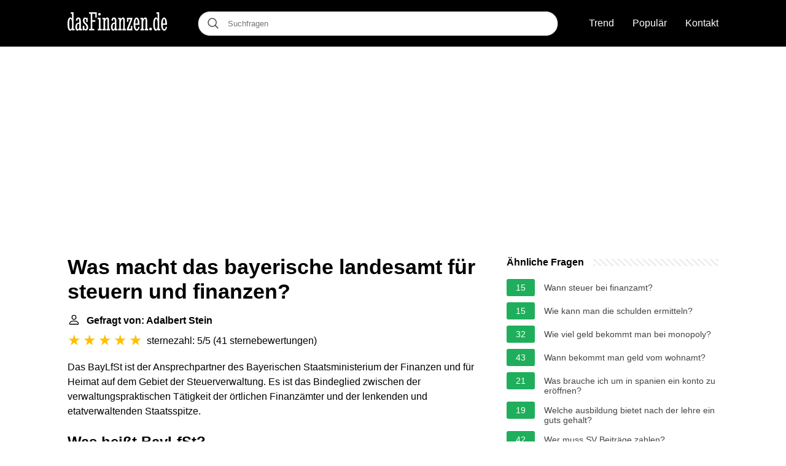

--- FILE ---
content_type: text/html; charset=UTF-8
request_url: https://dasfinanzen.de/was-macht-das-bayerische-landesamt-fuer-steuern-und-finanzen
body_size: 14641
content:
<!DOCTYPE html>
<html lang="de">
<head>
    <meta charset="utf-8">
    <meta http-equiv="X-UA-Compatible" content="IE=edge">
    <meta name="viewport" content="width=device-width, initial-scale=1, maximum-scale=1">
    <title>Was macht das bayerische landesamt für steuern und finanzen?</title>
    <meta name="description" content="Das BayLfSt ist der Ansprechpartner des Bayerischen Staatsministerium der Finanzen und für Heimat auf dem Gebiet der Steuerverwaltung. Es ist das Bindeglied">
    <link rel="apple-touch-icon" sizes="57x57" href="favicon/apple-icon-57x57.png">
    <link rel="apple-touch-icon" sizes="60x60" href="favicon/apple-icon-60x60.png">
    <link rel="apple-touch-icon" sizes="72x72" href="favicon/apple-icon-72x72.png">
    <link rel="apple-touch-icon" sizes="76x76" href="favicon/apple-icon-76x76.png">
    <link rel="apple-touch-icon" sizes="114x114" href="favicon/apple-icon-114x114.png">
    <link rel="apple-touch-icon" sizes="120x120" href="favicon/apple-icon-120x120.png">
    <link rel="apple-touch-icon" sizes="144x144" href="favicon/apple-icon-144x144.png">
    <link rel="apple-touch-icon" sizes="152x152" href="favicon/apple-icon-152x152.png">
    <link rel="apple-touch-icon" sizes="180x180" href="favicon/apple-icon-180x180.png">
    <link rel="icon" type="image/png" sizes="192x192"  href="favicon/android-icon-192x192.png">
    <link rel="icon" type="image/png" sizes="32x32" href="favicon/favicon-32x32.png">
    <link rel="icon" type="image/png" sizes="96x96" href="favicon/favicon-96x96.png">
    <link rel="icon" type="image/png" sizes="16x16" href="favicon/favicon-16x16.png">
    <link rel="manifest" href="favicon/manifest.json">
        
    <link rel="canonical" href="https://dasfinanzen.de/was-macht-das-bayerische-landesamt-fuer-steuern-und-finanzen" />
    <meta name="msapplication-TileColor" content="#ffffff">
    <meta name="msapplication-TileImage" content="favicon/ms-icon-144x144.png">
    <meta name="theme-color" content="#ffffff">
    <meta name="p:domain_verify" content="470ea6ec1a5750a57ac88f2055e8b761"/>

            <style>
            /*** Start global ***/
            *,
            *::before,
            *::after {
                box-sizing: border-box;
            }
            html {
                font-family: sans-serif;
                line-height: 1.15;
                -webkit-text-size-adjust: 100%;
                -webkit-tap-highlight-color: rgba($black, 0);
            }
            body {
                margin: 0;
                font-size: 1rem;
                font-weight: 400;
                line-height: 1.5;
                color: #000;
                font-family: Arial,Helvetica,sans-serif;
                overflow-x: hidden;
            }
            aside, footer, header, main {
                display: block;
            }
            h1, h2, h3, h4, h5, h6 {
                margin-top: 0;
                margin-bottom: 15px;
            }
            h1 {
                font-size: 2.1rem;
                line-height: 1.2;
            }
            a {
                color: #444;
                text-decoration: none;
            }
            a:hover {
                text-decoration: underline;
            }
            h3 {
                margin:30px 0 10px 0;
            }
            h3 a {
                text-decoration: none;
            }
            .container {
                width: 1100px;
                max-width: 100%;
                margin: auto;
                display: flex;
            }
            @media screen and (max-width: 768px) {
                .container {
                    display: block;
                }
            }
            header .container,
            footer .container {
                padding-left: 20px;
                padding-right: 20px;
                align-items: center;
            }
            .btn {
                background: #4444;
                color: #fff;
                border-radius: 3px;
                padding: 5px 10px;
                display: inline-flex;
                align-items: center;
            }
            .btn:hover {
                text-decoration: none;
            }
            .btn-red {
                background: #f05555;
            }
            .btn svg {
                margin-right: 10px;
                fill: #000;
                width:18px;
                height: 18px;
            }

            /*** Start header ***/
            header {
                position: relative;
                z-index: 99;
                padding: 15px 0;
                background-color: #000;
            }
            .logo {
                display: flex;
                align-items: center;
                height: 46px;
                margin-right: 50px;
            }
            @media screen and (max-width: 768px) {
                .logo {
                    margin: auto;
                }
            }
            .search-header {
                position: relative;
                width: 100%;
            }
            .search-header .input-group {
                border: 1px solid #333;
                border-radius: 50px;
                display: flex;
                background: #fff;
                align-items: center;
            }
            .search-header .input-group svg {
                margin: 0 5px 0 15px;
            }
            #search-header-input {
                padding:12px 10px;
                width: calc(100% - 40px);
                border: none;
                border-radius: 50px;
                outline:none;
            }
            #search-header-result {
                position: absolute;
                top: 55px;
                list-style: none;
                touch-action: manipulation;
                background: #fff;
                padding: 15px;
                width: 100%;
                border: 1px solid #ddd;
                border-radius: 5px;
                z-index: 5;
                box-shadow: 0 0 20px rgba(0,0,0, 0.1);
            }
            @media screen and (max-width: 768px) {
                #search-header-result {
                    width: calc(100vw - 40px);
                }
            }
            #search-header-result:after {
                 transform: rotate(135deg);
                 width: 12px;
                 height: 12px;
                 top: -7px;
                 content: '';
                 display: block;
                 position: absolute;
                 background: #fff;
                 left: 48%;
                 border: 1px solid #ddd;
                 border-top: 0 none;
                 border-right: 0 none;
            }
            #search-header-result ul {
                 padding:0;
                margin:0;
                list-style:none;
            }
            #search-header-result ul li {
                border-bottom: 1px solid #e5e5e5;
                display: block;
                padding: .5rem 0;
            }
            #search-header-result ul li:last-child {
                border:none;
            }
            .main-nav {
                margin-left: 50px;
                order: 2;
                display: flex;
                align-items: center;
            }
            @media screen and (max-width: 768px) {
                .main-nav {
                    margin: auto;
                }
            }
            .main-nav ul {
                display: flex;
                list-style:none;
                padding:0;
                margin:0;
            }
            .main-nav ul li {
                margin:0 15px;
            }
            .main-nav ul li:first-child {
                margin-left: 0;
            }
            .main-nav ul li:last-child {
                margin-right: 0;
            }
            .main-nav ul li a{
                color: #fff;
                padding: 10px 0;
                display: inline-block;
            }
            /*** Start footer ***/
            footer {
                background-color: #000;
                padding: 20px 0 120px 0;
                color: #fff;
            }
            footer .footer-links {
                display: flex;
                width: 100%;
                justify-content: space-between;
                align-items: center;
            }
            footer .footer-links ul {
                display: flex;
                list-style: none;
                margin: 0;
                padding: 0;
            }
            footer .footer-links ul li {
                margin: 0 15px;
            }
            footer .footer-links ul.social li {
                margin: 0 10px;
            }
            footer .footer-links ul li:first-child {
                margin-left: 0;
            }
            footer .footer-links ul li:last-child {
                margin-right: 0;
            }
            footer .footer-links ul li a {
                color: white;
                padding:5px 0;
                display: inline-block;
            }
            footer .footer-links ul li a:hover {
                text-decoration: underline;
            }
            @media screen and (max-width: 1200px) {
                footer div {
                    flex-direction: column;
                    text-align: center;
                }
                footer .footer-links ul.social {
                    margin-top: 10px;
                }
                footer .footer-links .footer-menu {
                    flex-direction: column;
                    margin-top: 10px
                }
                footer .footer-links .footer-menu li {
                    margin: 0
                }
            }
            /*** Start content ***/
            main {
                width: 65%;
            }
            .full {
                width: 100%;
            }
            aside {
                width: 35%;
            }
            main, aside {
                padding: 30px 20px;
            }
            @media screen and (max-width: 768px) {
                main, aside {
                    width: 100%;
                }
            }
            aside .inner {
                margin-bottom: 30px;
            }
            aside .inner .title-holder {
                position: relative;
            }
            aside .inner .title-holder:before {
                content: "";
                position: absolute;
                left: 0;
                bottom: 6px;
                width: 100%;
                height: 12px;
                background-image: linear-gradient(45deg, #eeeeee 20%, #ffffff 20%, #ffffff 50%, #eeeeee 50%, #eeeeee 70%, #ffffff 70%, #ffffff 100%);
                background-size: 10px 10px;
            }
            aside .inner .title {
                background: #fff;
                display: inline-block;
                font-weight: bold;
                padding-right: 15px;
                position: relative;
            }
            aside .inner ul {
                margin:0;
                padding: 15px 0;
                list-style:none;
                background: #fff;
                border-bottom: 2px solid #eee;
            }
            aside .inner ul li {
                margin-bottom: 10px;
                display: flex;
                line-height: normal; font-size: 0.9rem;
            }
            aside .inner ul li span {
                background: #1fae5b;
                color: #fff;
                padding: 0 15px;
                margin: 0 15px 0 0;
                border-radius: 3px;
                font-size: 0.9rem;
                height: 28px;
                display: inline-flex;
                align-items: center;
            }
            aside .inner ul li a {
                display: inline-block;
                margin-top: 6px;
            }
            .rating__stars {
                --star-size: 24px;
                --star-color: #ddd;
                --star-background: #ffbf00;
                --percent: calc(var(--rating) / 5 * 100%);
                display: inline-block;
                font-size: var(--star-size);
                font-family: Times;
                position: relative;
                top: 2px;
            }
            .rating__stars:before {
                 content: '★★★★★';
                 letter-spacing: 3px;
                 background: linear-gradient(90deg, var(--star-background) var(--percent), var(--star-color) var(--percent));
                 -webkit-background-clip: text;
                 -webkit-text-fill-color: transparent;
             }
            .embed-responsive {
                position: relative;
                display: block;
                width: 100%;
                padding: 0;
                overflow: hidden;
            }

            .embed-responsive:before {
                display: block;
                content: "";
                padding-top: 56.25%;
            }

            .embed-responsive iframe {
                position: absolute;
                top: 0;
                bottom: 0;
                left: 0;
                width: 100%;
                height: 100%;
                border: 0;
            }
        </style>
            	<script type="text/javascript" async src="//c.pubguru.net/pg.dasfinanzen.content.js"></script>
        </head>
<body>

<header>
    <div class="container">
        <span class="logo">
        <a href="/">
            <svg width="162" height="30" viewBox="0 0 162 30" fill="none" xmlns="http://www.w3.org/2000/svg"><path d="M11.56 29.422H7.138v-1.35c-.413.615-.84 1.086-1.282 1.414-.441.343-.976.514-1.603.514a2.909 2.909 0 0 1-1.645-.514c-.513-.343-.962-.928-1.346-1.756-.385-.842-.691-1.963-.92-3.362C.115 22.955 0 21.192 0 19.08c0-1.799.114-3.362.342-4.69.228-1.327.534-2.426.919-3.297.399-.885.862-1.542 1.389-1.97.541-.442 1.118-.664 1.73-.664.57 0 1.076.157 1.518.471.456.314.869.857 1.24 1.628V2.398H5.256V0h4.551v27.002h1.753v2.42Zm-6.666-1.713c.484 0 .918-.264 1.303-.793.385-.542.698-1.284.94-2.227v-10c-.085-.428-.206-.87-.363-1.327a8.944 8.944 0 0 0-.491-1.285 3.72 3.72 0 0 0-.62-.942c-.228-.257-.47-.386-.727-.386-.327 0-.634.186-.919.557-.27.371-.512.914-.726 1.628-.2.7-.363 1.57-.492 2.612a32.402 32.402 0 0 0-.17 3.533c0 2.784.192 4.918.576 6.403.385 1.485.948 2.227 1.689 2.227ZM18.954 18.715c-.755.072-1.367.229-1.837.471a2.548 2.548 0 0 0-1.069.985c-.256.414-.427.928-.513 1.542a15.71 15.71 0 0 0-.128 2.141c0 1.257.128 2.213.385 2.87.256.656.605.985 1.047.985.185 0 .378-.072.577-.214.214-.143.413-.336.598-.579.2-.242.378-.528.535-.856.17-.343.306-.7.405-1.07v-6.275Zm-5.427-5.203c.085-1.028.256-1.863.513-2.506.256-.656.562-1.17.918-1.541.37-.386.784-.65 1.24-.793a4.762 4.762 0 0 1 1.432-.214c.555 0 1.075.093 1.56.279.484.17.904.492 1.26.963.37.457.656 1.092.855 1.906.214.814.32 1.856.32 3.126v12.27h1.753v2.42h-4.424v-1.413c-.413.67-.833 1.17-1.26 1.498-.428.329-.99.493-1.688.493-.428 0-.834-.128-1.219-.385-.384-.257-.726-.636-1.025-1.135-.3-.514-.542-1.142-.727-1.885-.17-.756-.256-1.627-.256-2.612 0-1.4.156-2.541.47-3.426.313-.9.748-1.613 1.303-2.142a4.955 4.955 0 0 1 1.945-1.177c.755-.257 1.574-.45 2.457-.578v-1.97c0-.857-.042-1.542-.128-2.056-.071-.514-.17-.907-.299-1.178-.128-.285-.278-.471-.449-.557a.9.9 0 0 0-.491-.15c-.456 0-.805.257-1.047.771-.242.5-.4 1.307-.47 2.42l-2.543-.428ZM24.874 29.422v-7.495h2.286v1.799c0 .742.057 1.356.171 1.841.128.486.285.871.47 1.157.186.285.392.485.62.6.242.113.477.17.705.17.214 0 .428-.042.641-.128.214-.085.406-.242.577-.47.171-.23.307-.536.406-.922.114-.4.171-.913.171-1.541 0-.843-.15-1.556-.448-2.142a6.397 6.397 0 0 0-1.09-1.584c-.442-.472-.92-.921-1.432-1.35a11.397 11.397 0 0 1-1.41-1.456 7.521 7.521 0 0 1-1.112-1.905c-.285-.728-.427-1.62-.427-2.677 0-.757.093-1.428.278-2.013.2-.6.456-1.099.77-1.499a3.44 3.44 0 0 1 1.11-.942 2.712 2.712 0 0 1 1.261-.321c.484 0 .926.143 1.325.428.399.286.72.7.962 1.242V9.036h2.136v6.874h-2.286v-1.713c0-.628-.043-1.156-.128-1.585-.072-.428-.171-.77-.3-1.027-.128-.272-.284-.464-.47-.579a1.016 1.016 0 0 0-.576-.17c-.186 0-.37.042-.556.128-.171.071-.328.2-.47.385-.143.186-.257.435-.342.75-.086.3-.128.678-.128 1.134 0 .871.142 1.592.427 2.163.3.571.67 1.085 1.111 1.542.442.457.912.9 1.41 1.328.513.414.99.899 1.432 1.456.442.542.805 1.199 1.09 1.97.3.77.449 1.727.449 2.869 0 .97-.121 1.792-.363 2.463-.242.656-.549 1.192-.92 1.605-.355.4-.747.686-1.174.857-.428.186-.82.279-1.176.279-.684 0-1.246-.15-1.688-.45-.442-.314-.826-.75-1.154-1.306v1.413h-2.158ZM45.281 8.8V2.399h-4.915v10.707h5v2.42h-5v11.477h3.206v2.42h-8.484v-2.42h2.607V2.398h-2.607V0H47.59v8.8h-2.308ZM49.235 9.036h4.423v17.966h2.137v2.42h-6.56v-2.42h1.752V11.435h-1.752V9.036Zm.748-5.76c0-.57.185-1.056.555-1.456.385-.4.87-.6 1.453-.6.57 0 1.054.2 1.453.6.4.4.599.885.599 1.456 0 .586-.2 1.07-.599 1.456a2.014 2.014 0 0 1-1.453.578c-.584 0-1.068-.192-1.453-.578-.37-.385-.555-.87-.555-1.456ZM56.714 9.036h4.423v2.27c.499-.856 1.026-1.542 1.582-2.055.57-.529 1.218-.793 1.944-.793 1.054 0 1.81.464 2.265 1.392.456.928.684 2.248.684 3.962v13.19h1.753v2.42h-5.749v-2.42h1.325V14.647c0-.786-.021-1.42-.064-1.906-.029-.486-.086-.864-.171-1.135-.071-.286-.171-.478-.3-.578a.742.742 0 0 0-.47-.15c-.284 0-.576.143-.876.428a4.77 4.77 0 0 0-.812 1.07 9.122 9.122 0 0 0-.683 1.5 8.518 8.518 0 0 0-.428 1.649v11.477h1.304v2.42h-5.727v-2.42h1.752V11.435h-1.752V9.036ZM76.908 18.715c-.755.072-1.368.229-1.838.471a2.548 2.548 0 0 0-1.068.985c-.257.414-.428.928-.513 1.542a15.71 15.71 0 0 0-.129 2.141c0 1.257.129 2.213.385 2.87.257.656.606.985 1.047.985.185 0 .378-.072.577-.214.214-.143.413-.336.599-.579.199-.242.377-.528.534-.856.17-.343.306-.7.406-1.07v-6.275Zm-5.428-5.203c.085-1.028.256-1.863.513-2.506.256-.656.563-1.17.919-1.541.37-.386.783-.65 1.24-.793a4.762 4.762 0 0 1 1.43-.214c.556 0 1.077.093 1.56.279.485.17.906.492 1.262.963.37.457.655 1.092.854 1.906.214.814.32 1.856.32 3.126v12.27h1.753v2.42h-4.423v-1.413c-.413.67-.834 1.17-1.261 1.498-.427.329-.99.493-1.688.493-.428 0-.834-.128-1.218-.385-.385-.257-.727-.636-1.026-1.135-.3-.514-.541-1.142-.727-1.885-.17-.756-.256-1.627-.256-2.612 0-1.4.157-2.541.47-3.426.314-.9.748-1.613 1.304-2.142a4.955 4.955 0 0 1 1.944-1.177c.755-.257 1.575-.45 2.458-.578v-1.97c0-.857-.043-1.542-.128-2.056-.072-.514-.171-.907-.3-1.178-.128-.285-.277-.471-.448-.557a.9.9 0 0 0-.492-.15c-.456 0-.805.257-1.047.771-.242.5-.399 1.307-.47 2.42l-2.543-.428ZM82.442 9.036h4.424v2.27c.499-.856 1.026-1.542 1.581-2.055.57-.529 1.218-.793 1.945-.793 1.054 0 1.809.464 2.265 1.392.456.928.684 2.248.684 3.962v13.19h1.752v2.42h-5.748v-2.42h1.325V14.647c0-.786-.022-1.42-.064-1.906-.029-.486-.086-.864-.171-1.135-.072-.286-.172-.478-.3-.578a.742.742 0 0 0-.47-.15c-.285 0-.577.143-.876.428a4.772 4.772 0 0 0-.812 1.07 9.13 9.13 0 0 0-.684 1.5 8.518 8.518 0 0 0-.427 1.649v11.477h1.303v2.42h-5.727v-2.42h1.753V11.435h-1.753V9.036ZM96.802 9.036h8.676v2.099l-6.09 15.781h3.932v-4.56h2.287v7.066h-9.018v-2.184l6.047-15.718h-3.547v3.962h-2.287V9.036ZM114.389 18.287a34.133 34.133 0 0 0-.149-2.762 15.928 15.928 0 0 0-.342-2.334c-.157-.686-.363-1.228-.62-1.628-.242-.4-.541-.6-.897-.6-.328 0-.613.2-.855.6-.242.4-.449.942-.62 1.628a17.49 17.49 0 0 0-.406 2.334 28.3 28.3 0 0 0-.171 2.762h4.06Zm-1.645 9.379c.413 0 .755-.128 1.026-.386.27-.27.491-.6.662-.985.171-.4.306-.82.406-1.263.1-.457.185-.878.257-1.263h2.115a14.447 14.447 0 0 1-.534 2.484 7.44 7.44 0 0 1-.94 1.97 4.408 4.408 0 0 1-1.368 1.306c-.513.314-1.097.471-1.752.471-.77 0-1.468-.228-2.094-.685-.613-.457-1.14-1.135-1.582-2.035-.441-.899-.783-2.012-1.025-3.34-.228-1.328-.342-2.862-.342-4.604 0-1.641.114-3.126.342-4.454.242-1.327.576-2.455 1.004-3.383.427-.928.933-1.642 1.517-2.141.598-.514 1.261-.771 1.987-.771 1.511 0 2.679.978 3.505 2.933.826 1.956 1.239 4.797 1.239 8.523v.47h-6.838c.043 2.342.242 4.12.599 5.333.356 1.213.961 1.82 1.816 1.82ZM118.77 9.036h4.424v2.27c.498-.856 1.025-1.542 1.581-2.055.57-.529 1.218-.793 1.944-.793 1.055 0 1.81.464 2.266 1.392.455.928.683 2.248.683 3.962v13.19h1.753v2.42h-5.749v-2.42h1.325V14.647c0-.786-.021-1.42-.064-1.906-.028-.486-.085-.864-.171-1.135-.071-.286-.171-.478-.299-.578a.741.741 0 0 0-.47-.15c-.285 0-.577.143-.876.428a4.755 4.755 0 0 0-.812 1.07 9.04 9.04 0 0 0-.684 1.5 8.438 8.438 0 0 0-.427 1.649v11.477h1.303v2.42h-5.727v-2.42h1.752V11.435h-1.752V9.036ZM133.002 27.409c0-.314.057-.614.171-.9.114-.285.271-.528.47-.727.199-.2.435-.357.705-.471.271-.129.57-.193.898-.193.313 0 .605.064.876.193.285.114.527.27.726.47.2.2.357.443.471.729.128.285.192.585.192.899 0 .642-.221 1.178-.663 1.606-.427.414-.961.621-1.602.621-.328 0-.627-.057-.898-.171a2.187 2.187 0 0 1-.705-.471 2.197 2.197 0 0 1-.47-.707 2.242 2.242 0 0 1-.171-.878ZM151.059 29.422h-4.423v-1.35c-.414.615-.841 1.086-1.283 1.414-.441.343-.975.514-1.602.514a2.911 2.911 0 0 1-1.646-.514c-.513-.343-.961-.928-1.346-1.756-.385-.842-.691-1.963-.919-3.362-.228-1.413-.342-3.176-.342-5.289 0-1.799.114-3.362.342-4.69.228-1.327.534-2.426.919-3.297.399-.885.862-1.542 1.389-1.97.541-.442 1.118-.664 1.731-.664.57 0 1.075.157 1.517.471.456.314.869.857 1.24 1.628V2.398h-1.881V0h4.552v27.002h1.752v2.42Zm-6.667-1.713c.484 0 .919-.264 1.303-.793.385-.542.698-1.284.941-2.227v-10a10.37 10.37 0 0 0-.364-1.327 8.914 8.914 0 0 0-.491-1.285 3.713 3.713 0 0 0-.62-.942c-.228-.257-.47-.386-.726-.386-.328 0-.634.186-.919.557-.271.371-.513.914-.727 1.628-.199.7-.363 1.57-.491 2.612a32.393 32.393 0 0 0-.171 3.533c0 2.784.192 4.918.577 6.403.384 1.485.947 2.227 1.688 2.227ZM159.179 18.287a34.133 34.133 0 0 0-.149-2.762 16.203 16.203 0 0 0-.342-2.334c-.157-.686-.364-1.228-.62-1.628-.242-.4-.541-.6-.897-.6-.328 0-.613.2-.855.6-.242.4-.449.942-.62 1.628a17.49 17.49 0 0 0-.406 2.334 28.3 28.3 0 0 0-.171 2.762h4.06Zm-1.645 9.379c.413 0 .755-.128 1.026-.386.27-.27.491-.6.662-.985.171-.4.306-.82.406-1.263.1-.457.185-.878.256-1.263H162a14.447 14.447 0 0 1-.534 2.484 7.44 7.44 0 0 1-.94 1.97 4.408 4.408 0 0 1-1.368 1.306c-.513.314-1.097.471-1.752.471-.77 0-1.468-.228-2.095-.685-.612-.457-1.139-1.135-1.581-2.035-.442-.899-.783-2.012-1.026-3.34-.228-1.328-.342-2.862-.342-4.604 0-1.641.114-3.126.342-4.454.243-1.327.577-2.455 1.005-3.383.427-.928.933-1.642 1.517-2.141.598-.514 1.261-.771 1.987-.771 1.51 0 2.679.978 3.505 2.933.826 1.956 1.239 4.797 1.239 8.523v.47h-6.838c.043 2.342.242 4.12.598 5.333.357 1.213.962 1.82 1.817 1.82Z" fill="#fff"/></svg>
        </a>
        </span>
        <span class="main-nav">
            <ul>
                <li><a href="/trend">Trend</a></li>
                <li><a href="/populaer">Populär</a></li>
                <li><a href="/kontakt">Kontakt</a></li>
            </ul>
        </span>
        <span class="search-header">
            <span class="input-group">
                <svg xmlns="http://www.w3.org/2000/svg" viewBox="0 0 512 512" width="18" height="18"><path fill="#444" d="M495 466.2L377.2 348.4c29.2-35.6 46.8-81.2 46.8-130.9C424 103.5 331.5 11 217.5 11 103.4 11 11 103.5 11 217.5S103.4 424 217.5 424c49.7 0 95.2-17.5 130.8-46.7L466.1 495c8 8 20.9 8 28.9 0 8-7.9 8-20.9 0-28.8zm-277.5-83.3C126.2 382.9 52 308.7 52 217.5S126.2 52 217.5 52C308.7 52 383 126.3 383 217.5s-74.3 165.4-165.5 165.4z"></path></svg>
                <input type="text" id="search-header-input" placeholder="Suchfragen" data-target="search-header-result">
            </span>
            <div id="search-header-result" style="display:none;"></div>
        </span>
    </div>
</header>


            <div style="margin-top: 30px; text-align: center;position: relative;min-height: 280px;">
	    <pubguru data-pg-ad="DF_Content_Lead" ></pubguru>
        </div>
    
<div class="container">
<main>
    <div>
        

        <h1>Was macht das bayerische landesamt für steuern und finanzen?</h1>
        <b><svg style="float: left;margin-right: 10px;" width="21" height="21" viewBox="0 0 16 16" fill="currentColor" xmlns="http://www.w3.org/2000/svg"><path fill-rule="evenodd" d="M10 5a2 2 0 1 1-4 0 2 2 0 0 1 4 0zM8 8a3 3 0 1 0 0-6 3 3 0 0 0 0 6zm6 5c0 1-1 1-1 1H3s-1 0-1-1 1-4 6-4 6 3 6 4zm-1-.004c-.001-.246-.154-.986-.832-1.664C11.516 10.68 10.289 10 8 10c-2.29 0-3.516.68-4.168 1.332-.678.678-.83 1.418-.832 1.664h10z"/>
	    </svg>Gefragt von: Adalbert Stein</b><br>
        <div class="rating__stars" style="--rating: 5;" aria-label="Bewertung ist 5 out of 5."></div>
        <span>sternezahl: 5/5</span>
        (<span>41 sternebewertungen</span>)
        <p><span><span>Das BayLfSt ist der Ansprechpartner des Bayerischen Staatsministerium der Finanzen und für Heimat auf dem Gebiet der Steuerverwaltung. Es ist das Bindeglied zwischen der verwaltungspraktischen Tätigkeit der örtlichen Finanzämter und der lenkenden und etatverwaltenden Staatsspitze.</span></span></p>

                    <div style="text-align: center; margin: 20px 0;">
		<pubguru data-pg-ad="DF_Content_Incontent1" ></pubguru>
            </div>
        
        <h2>Was heißt BayLfSt?</h2>
        <p>Das Bayerische Landesamt für Steuern (BayLfSt) ist eine Landesbehörde des Freistaats Bayern im Geschäftsbereich des Bayerischen Staatsministeriums der Finanzen und für Heimat.<p>



        <h2>Wer ist dem Finanzamt übergeordnet?</h2>
        <p>Finanzämter sind Landesbehörden und unterstehen dadurch den jeweiligen Bundesländern Deutschlands. Ihre Aufgaben sind eindeutig im Gesetz geregelt, nämlich im FVG – im Gesetz über die Finanzverwaltung.</p>


        <h2>Was macht die Staatsoberkasse Landshut?</h2>
        <p>Erledigung der Kassenaufgaben für den größten Teil der Behörden des Freistaates Bayern (Staatsoberkasse Bayern in Landshut). die Aufgaben der Landesentschädigungs- und Staatsschuldenverwaltung sowie des Betriebsärztlichen Dienstes für die Finanzverwaltung.</p>

        <h2>Was macht das Landesamt?</h2>
        <p>Aufgaben. Das Landesamt für Finanzen ist für folgende Aufgaben der Finanzverwaltung sachlich zuständig: ... die Aufgaben der Landesentschädigungs- und Staatsschuldenverwaltung sowie des Betriebsärztlichen Dienstes für die Finanzverwaltung.</p>
    </div>

            <div style="text-align: center; margin: 20px 0;">
		<pubguru data-pg-ad="DF_Content_Incontent2" ></pubguru>
        </div>
    
            <h2>Bayerisches Landesamt für Steuern: Recruitingfilm Ausbildung</h2>
        <p>
        <div class="embed-responsive embed-responsive-16by9">
            <iframe loading="lazy" title="Bayerisches Landesamt für Steuern: Recruitingfilm Ausbildung" src="https://www.youtube.com/embed/cS53Vrwih58?feature=oembed" frameborder="0" allow="accelerometer; autoplay; clipboard-write; encrypted-media; gyroscope; picture-in-picture" allowfullscreen></iframe>
        </div>
        </p>
    
    <div style="margin-top: 30px;">
    <b><svg style="float:left;margin-right: 10px;" width="21" height="21" viewBox="0 0 16 16" fill="#1fae5b" xmlns="http://www.w3.org/2000/svg">
            <path fill-rule="evenodd" d="M8 16A8 8 0 1 0 8 0a8 8 0 0 0 0 16zm.93-9.412l-2.29.287-.082.38.45.083c.294.07.352.176.288.469l-.738 3.468c-.194.897.105 1.319.808 1.319.545 0 1.178-.252 1.465-.598l.088-.416c-.2.176-.492.246-.686.246-.275 0-.375-.193-.304-.533L8.93 6.588zM8 5.5a1 1 0 1 0 0-2 1 1 0 0 0 0 2z"/>

        </svg>31 verwandte Fragen gefunden</b>
            <div>
        <h3>Was zahlt Landeshauptkasse?</h3>
                <p>Die Landeshauptkasse arbeitet auf Anweisung für die Dienststellen des Landes NRW, wann immer Zahlungen erforderlich werden. Sie besteht aus mehreren Referaten, u.a. Zahlungsverkehr, Buchführung und Vollstreckung.</p>
        </div>

                                        
            <div>
        <h3>Was sind staatsnahe Institutionen?</h3>
                <p>Damit sind Organisationen oder Institutionen gemeint, bei denen eine ihrer zentralen Funktionen darin besteht, die Tätigkeit des Staates und seiner Institutionen, anderer Organisationen oder Unternehmen zu überwachen beziehungsweise deren Handeln kritisch zu begleiten und damit zu kontrollieren.</p>
        </div>

                                        
            <div>
        <h3>Was ist Landesamt?</h3>
                <p>1) Behörde im Zuständigkeitsbereiches eines Bundeslandes. Begriffsursprung: Determinativkompositum aus Land und Amt.</p>
        </div>

                                        
            <div>
        <h3>Was ist Lff?</h3>
                <p>LFF ist die Abkürzung für: Landesamt für Finanzen. Lao Football Federation der Fußballverband von Laos. Lamello Formfeder, ein Flachdübel.</p>
        </div>

                                        
            <div>
        <h3>Wer ist der oberste Chef vom Finanzamt?</h3>
                <p>(1) Die Vorsteherin/der Vorsteher leitet das Finanzamt. Die Amtsleitung wird von der obersten Landesfinanzbehörde bestellt. Sie ist Vorgesetzter aller Beschäftigten und Dienstvorgesetzte der Beamtenschaft, soweit in den Ländern nichts anderes bestimmt ist.</p>
        </div>

                                                        <div style="text-align: center;">
			<pubguru data-pg-ad="DF_Content_Incontent3" ></pubguru>
                    </div>
                                                
            <div>
        <h3>Wer ist Chef der Finanzämter?</h3>
                <p>Der Vorsteher oder die Vorsteherin leitet ein Finanzamt. Als Chef des Amts ist die Amtsleitung die Vorgesetzte aller Beschäftigten und Beamten, die in dem Finanzamt tätig sind. Zudem übernimmt die Amtsleitung die Fach- und Dienstaufsicht.</p>
        </div>

                                        
            <div>
        <h3>Ist das Finanzamt staatlich?</h3>
                <p>Die Finanzämter sind Landesbehörden, deren Aufgaben im Gesetz über die Finanzverwaltung (FVG) festgelegt sind. Nach § 17 FVG umfassen diese die Verwaltung der Steuern mit Ausnahme der bundesgesetzlich geregelten Verbrauchsteuern, soweit die Verwaltung nicht den Bundesfinanzbehörden oder Gemeinden übertragen worden ist.</p>
        </div>

                                        
            <div>
        <h3>Was ist die Oberfinanzdirektion?</h3>
                <p>Die Oberfinanzdirektion (OFD) ist eine Mittelbehörde der Landesfinanzverwaltung in Deutschland. Die Oberfinanzdirektion steuert und unterstützt Finanzämter und andere Behörden wie beispielsweise Bauämter in ihrem Zuständigkeitsbereich.</p>
        </div>

                                        
            <div>
        <h3>Wie Steuererklärung 2020?</h3>
                <p>Für die Steuererklärung für das Steuerjahr 2020 gelten folgende Fristen. Für Steuerpflichtige, die ihre Steuererklärung selbst erstellen (sogenannte »nicht beratene Steuerpflichtige«), ist der letzte Abgabetermin der 31.10.2021. Eigentlich endet die Frist am 31. Juli.</p>
        </div>

                                        
            <div>
        <h3>Wie viele Finanzämter gibt es in Bayern?</h3>
                <p>Das Bayerische Landesamt für Steuern ist die Mittelbehörde im Aufbau der bayerischen Steuerverwaltung. Ihm nachgeordnet sind die 76 Finanzämter in Bayern. Einige Finanzämter haben eine oder zwei Außenstellen. Insgesamt gibt es in Bayern 25 Finanzamtsaußenstellen.</p>
        </div>

                                                                    <div style="text-align: center;">
			<pubguru data-pg-ad="DF_Content_Incontent4" ></pubguru>
                    </div>
                                    
            <div>
        <h3>Was bedeutet LOL bei whatsapp?</h3>
                <p>LOL steht demnach kurz für „laughing out loud”; „laut herauslachend” übersetzt der Duden diese Wortfolge. Es gibt zahlreiche Abwandlungen, wenn LOL beispielsweise in Kleinbuchstaben lol geschrieben wird, kann das bedeuten, dass der Chattende nicht ganz so laut lachen musste und das damit signalisieren möchte.</p>
        </div>

                                        
            <div>
        <h3>Was heißt WTF bei whatsapp?</h3>
                <p>What the fuck?, im Internet gebräuchlicher Ausdruck, siehe Liste von Abkürzungen (Netzjargon)#W.</p>
        </div>

                                        
            <div>
        <h3>Welche Landesämter gibt es?</h3>
                <p><div>Landesbetriebe</div>
<div>
<ul>
<li>das Materialprüfungsamt Nordrhein-Westfalen,</li>
<li>der Landesbetrieb Straßenbau Nordrhein-Westfalen,</li>
<li>der Landesbetrieb Wald und Holz Nordrhein-Westfalen,</li>
<li>der Landesbetrieb Information und Technik,</li>
<li>der Geologische Dienst Nordrhein-Westfalen,</li>
<li>der Landesbetrieb Mess- und Eichwesen Nordrhein-Westfalen.</li>
</ul>
<div></div>
</div></p>
        </div>

                                        
            <div>
        <h3>Ist ein Landesamt eine Behörde?</h3>
                <p>Oberste Landesbehörden sind in der Regel die Landesministerien und Staatskanzleien, der Rechnungshof, das Landesparlament und das Landesverfassungsgericht, soweit sie als Behörden tätig werden. ... In Schleswig-Holstein ist das Landesamt für Zuwanderung und Flüchtlinge eine Landesoberbehörde.</p>
        </div>

                                        
            <div>
        <h3>Was bedeutet Wikipedia übersetzt?</h3>
                <p>Wikipedia ist das umfangreichste Lexikon der Welt und die größte gemeinschaftlich erstellte Sammlung Freien Wissens in annähernd 300 Sprachen. ... Der Name Wikipedia setzt sich zusammen aus wiki, hawaiisch für ‚schnell' und encyclopedia, englisch für ‚Enzyklopädie'.</p>
        </div>

                                        
            <div>
        <h3>Was ist die Landesoberkasse Koblenz?</h3>
                <p>Die Landesoberkasse erledigt ressortübergreifend für ca. 160 Dienststellen der Landesverwaltung den Zahlungsverkehr, die Buchführung, die Beitreibung öffentlich-rechtlicher sowie privat- rechtlicher zugelassener Forderungen des Landes und Geldbußen nach dem Ordnungswidrigkeitengesetz.</p>
        </div>

                                        
            <div>
        <h3>Was macht die Landeshauptkasse NRW?</h3>
                <p>Die Landeshauptkasse NRW nimmt Kassenaufgaben wahr, deren Umfang ihr vom Ministerium der Finanzen NRW zugewiesen wird.</p>
        </div>

                                        
            <div>
        <h3>Was zahlt die Landeshauptkasse Thüringen?</h3>
                <p>Die Landeshauptkasse ist für die Einzahlungen und Auszahlungen zuständig, die durch die Thüringer Dienststellen angeordnet werden. Sie führt und verwaltet die zentralen Konten des Landes bei den Kreditinstituten.</p>
        </div>

                                        
            <div>
        <h3>Was zahlt man an die niedersächsische Landeshauptkasse?</h3>
                <p>Die Landeshauptkasse führt zentral alle Zahlungen und Einzüge der niedersächsischen Finanzämter und sonstiger Behörden aus. Aufgrund einer Änderung im Kernbankensystem unserer Hausbank tritt sie beim Zahlungspartner im Kontoauszug als Auftraggeber in Erscheinung.</p>
        </div>

                                        
        </div>
</main>

<aside>
    <div class="inner">
    <div class="title-holder">
    <span class="title">Ähnliche Fragen</span>
    </div>
    <ul>
                    <li><span>15</span><a href="/wann-steuer-bei-finanzamt">Wann steuer bei finanzamt?</a></li>
                    <li><span>15</span><a href="/wie-kann-man-die-schulden-ermitteln">Wie kann man die schulden ermitteln?</a></li>
                    <li><span>32</span><a href="/wie-viel-geld-bekommt-man-bei-monopoly">Wie viel geld bekommt man bei monopoly?</a></li>
                    <li><span>43</span><a href="/wann-bekommt-man-geld-vom-wohnamt">Wann bekommt man geld vom wohnamt?</a></li>
                    <li><span>21</span><a href="/was-brauche-ich-um-in-spanien-ein-konto-zu-eroeffnen">Was brauche ich um in spanien ein konto zu eröffnen?</a></li>
                    <li><span>19</span><a href="/welche-ausbildung-bietet-nach-der-lehre-ein-guts-gehalt">Welche ausbildung bietet nach der lehre ein guts gehalt?</a></li>
                    <li><span>42</span><a href="/wer-muss-sv-beitrage-zahlen">Wer muss SV Beiträge zahlen?</a></li>
                    <li><span>31</span><a href="/wie-bezahle-ich-am-gunstigsten-im-ausland">Wie bezahle ich am günstigsten im Ausland?</a></li>
                    <li><span>34</span><a href="/wie-offne-ich-apple-wallet">Wie öffne ich Apple Wallet?</a></li>
                    <li><span>37</span><a href="/wie-viele-rolex-submariner-bekommt-ein-konzessionar">Wie viele Rolex Submariner bekommt ein Konzessionär?</a></li>
            </ul>
</div>

            <div class="inner">
            <div class="title-holder" style="margin-bottom: 20px;">
                <span class="title">Werbung</span>
            </div>
            <div class="text-align: center;">
		<pubguru data-pg-ad="DF_Content_Sidebar1" ></pubguru>
            </div>
        </div>
    
    <div class="inner">
    <div class="title-holder">
    <span class="title">Populäre Fragen</span>
    </div>
    <ul>
                    <li><span>26</span><a href="/warum-bank-bietet-kredit-mit-hohe-zinsen">Warum bank bietet kredit mit hohe zinsen?</a></li>
                    <li><span>31</span><a href="/wann-wird-dividende-ausgezahlt-basf">Wann wird dividende ausgezahlt basf?</a></li>
                    <li><span>27</span><a href="/was-sind-aktien-leeverkaeufe">Was sind aktien leeverkäufe?</a></li>
                    <li><span>27</span><a href="/wie-etfs-eintielen">Wie etfs eintielen?</a></li>
                    <li><span>42</span><a href="/wann-darf-eine-bank-eine-kreditkarte-ausserordentlich-kuendigen">Wann darf eine bank eine kreditkarte außerordentlich kündigen?</a></li>
                    <li><span>17</span><a href="/wie-hoch-ist-der-co2-gehalt-im-regenwald">Wie hoch ist der co2 gehalt im regenwald?</a></li>
                    <li><span>22</span><a href="/kann-man-die-steuer-id-bei-der-krankenkasse-erfragen">Kann man die Steuer-ID bei der Krankenkasse erfragen?</a></li>
                    <li><span>22</span><a href="/sind-die-200-euro-da-de">Sind die 200 Euro da de?</a></li>
                    <li><span>32</span><a href="/wann-muss-eine-schenkung-nicht-zuruckgezahlt-werden">Wann muss eine Schenkung nicht zurückgezahlt werden?</a></li>
                    <li><span>42</span><a href="/ist-die-wohnflache-im-grundbuch-eingetragen">Ist die Wohnfläche im Grundbuch eingetragen?</a></li>
            </ul>
</div>

            <div class="inner" style="position: sticky;top: 20px;">
            <div class="title-holder" style="margin-bottom: 20px;">
                <span class="title">Werbung</span>
            </div>
            <div class="text-align: center;">
		<pubguru data-pg-ad="DF_Content_Sidebar2" ></pubguru>
            </div>
        </div>
    </aside>
</div>

<footer>
    <div class="container">
        <div class="footer-links">
            <div>
                Copyright 2026 dasFinanzen.de
            </div>

            <div>
                <ul class="social">
                    <li>
                        <a href="https://twitter.com/dasfinanzen" rel="nofollow">
                            <svg xmlns="http://www.w3.org/2000/svg" width="18" height="18" viewBox="0 0 512 512"><path fill="currentColor" d="M512 97.248c-19.04 8.352-39.328 13.888-60.48 16.576 21.76-12.992 38.368-33.408 46.176-58.016-20.288 12.096-42.688 20.64-66.56 25.408C411.872 60.704 384.416 48 354.464 48c-58.112 0-104.896 47.168-104.896 104.992 0 8.32.704 16.32 2.432 23.936-87.264-4.256-164.48-46.08-216.352-109.792-9.056 15.712-14.368 33.696-14.368 53.056 0 36.352 18.72 68.576 46.624 87.232-16.864-.32-33.408-5.216-47.424-12.928v1.152c0 51.008 36.384 93.376 84.096 103.136-8.544 2.336-17.856 3.456-27.52 3.456-6.72 0-13.504-.384-19.872-1.792 13.6 41.568 52.192 72.128 98.08 73.12-35.712 27.936-81.056 44.768-130.144 44.768-8.608 0-16.864-.384-25.12-1.44C46.496 446.88 101.6 464 161.024 464c193.152 0 298.752-160 298.752-298.688 0-4.64-.16-9.12-.384-13.568 20.832-14.784 38.336-33.248 52.608-54.496z"></path></svg>
                        </a>
                    </li>
                    <li>
                        <a href="https://www.facebook.com/dasfinanzen" rel="nofollow">
                            <svg xmlns="http://www.w3.org/2000/svg" width="18" height="18" viewBox="0 0 96.124 96.123"><path fill="currentColor" d="M72.089.02L59.624 0C45.62 0 36.57 9.285 36.57 23.656v10.907H24.037a1.96 1.96 0 00-1.96 1.961v15.803a1.96 1.96 0 001.96 1.96H36.57v39.876a1.96 1.96 0 001.96 1.96h16.352a1.96 1.96 0 001.96-1.96V54.287h14.654a1.96 1.96 0 001.96-1.96l.006-15.803a1.963 1.963 0 00-1.961-1.961H56.842v-9.246c0-4.444 1.059-6.7 6.848-6.7l8.397-.003a1.96 1.96 0 001.959-1.96V1.98A1.96 1.96 0 0072.089.02z"></path></svg>
                        </a>
                    </li>
                    <li>
                        <a href="https://www.instagram.com/dasfinanzen/" rel="nofollow">
                            <svg xmlns="http://www.w3.org/2000/svg" width="18" height="18" viewBox="0 0 169.063 169.063"><path fill="currentColor" d="M122.406 0H46.654C20.929 0 0 20.93 0 46.655v75.752c0 25.726 20.929 46.655 46.654 46.655h75.752c25.727 0 46.656-20.93 46.656-46.655V46.655C169.063 20.93 148.133 0 122.406 0zm31.657 122.407c0 17.455-14.201 31.655-31.656 31.655H46.654C29.2 154.063 15 139.862 15 122.407V46.655C15 29.201 29.2 15 46.654 15h75.752c17.455 0 31.656 14.201 31.656 31.655v75.752z"></path><path fill="currentColor" d="M84.531 40.97c-24.021 0-43.563 19.542-43.563 43.563 0 24.02 19.542 43.561 43.563 43.561s43.563-19.541 43.563-43.561c0-24.021-19.542-43.563-43.563-43.563zm0 72.123c-15.749 0-28.563-12.812-28.563-28.561 0-15.75 12.813-28.563 28.563-28.563s28.563 12.813 28.563 28.563c0 15.749-12.814 28.561-28.563 28.561zM129.921 28.251c-2.89 0-5.729 1.17-7.77 3.22a11.053 11.053 0 00-3.23 7.78c0 2.891 1.18 5.73 3.23 7.78 2.04 2.04 4.88 3.22 7.77 3.22 2.9 0 5.73-1.18 7.78-3.22 2.05-2.05 3.22-4.89 3.22-7.78 0-2.9-1.17-5.74-3.22-7.78-2.04-2.05-4.88-3.22-7.78-3.22z"></path></svg>
                        </a>
                    </li>
                    <li>
                        <a href="https://www.pinterest.com/dasfinanzen/" rel="nofollow">
                            <svg xmlns="http://www.w3.org/2000/svg" width="18" height="18" viewBox="0 0 24 24"><path fill="currentColor" d="M12.326 0C5.747.001 2.25 4.216 2.25 8.812c0 2.131 1.191 4.79 3.098 5.633.544.245.472-.054.94-1.844a.425.425 0 00-.102-.417c-2.726-3.153-.532-9.635 5.751-9.635 9.093 0 7.394 12.582 1.582 12.582-1.498 0-2.614-1.176-2.261-2.631.428-1.733 1.266-3.596 1.266-4.845 0-3.148-4.69-2.681-4.69 1.49 0 1.289.456 2.159.456 2.159S6.781 17.4 6.501 18.539c-.474 1.928.064 5.049.111 5.318.029.148.195.195.288.073.149-.195 1.973-2.797 2.484-4.678.186-.685.949-3.465.949-3.465.503.908 1.953 1.668 3.498 1.668 4.596 0 7.918-4.04 7.918-9.053C21.733 3.596 17.62 0 12.326 0z"></path></svg>
                        </a>
                    </li>
                </ul>
            </div>

            <div>
                <ul class="footer-menu">
                    <li><a href="/ueber-uns">Über uns</a></li>
                    <li><a href="/datenschutz" rel="nofollow">Datenschutz</a></li>
                </ul>
            </div>
        </div>
    </div>
</footer>

    
    <script>
        let autocompleteListener = function(e) {
            let target = document.getElementById(e.target.dataset.target);
            let query = e.target.value;

            if (!query) {
                target.style.display = 'none';
                target.innerHTML = '';
                return;
            }

            let xhr = new XMLHttpRequest();

            xhr.onload = function () {
                if (xhr.status >= 200 && xhr.status < 300) {
                    target.style.display = 'block';
                    target.innerHTML = xhr.response;
                } else {
                    target.style.display = 'none';
                    target.innerHTML = '';
                }
            };

            xhr.open('GET', '/search/autocomplete?q='+encodeURIComponent(query));
            xhr.send();
        };

        document.getElementById('search-header-input').addEventListener('keyup', autocompleteListener);

        let element = document.getElementById('search-home-input');

        if (element) {
            element.addEventListener('keyup', autocompleteListener)
        }
    </script>
</body>
</html>


--- FILE ---
content_type: application/javascript
request_url: https://c.pubguru.net/pg.dasfinanzen.content.js
body_size: 10859
content:
/* pubguru[250716-2e9] prebid[9.4.0] branch[tan] date[21-01-2026 20:39] */
(()=>{if(/bot|googlebot|crawler|spider|robot|crawling|facebookexternalhit|lighthouse/i.test(navigator.userAgent))throw new Error("-- disabling pg script because a bot or crawler was detected");window.adUnits=[{"autoplay": true, "autozone": "off", "bids": [{"bidder": "appnexus", "params": {"placementId": "24715066"}, "size": [[728, 90], [970, 90], [970, 250]]}, {"bidder": "adyoulike", "params": {"placement": "fc2b8699aac2988175cb038060852ffd"}, "size": [[728, 90], [970, 90], [970, 250]]}, {"bidder": "pubmatic", "params": {"adSlot": "2261271@728x90", "publisherId": "158460"}, "size": [[728, 90]]}, {"bidder": "pubmatic", "params": {"adSlot": "2261275@970x250", "publisherId": "158460"}, "size": [[970, 250]]}, {"bidder": "rubicon", "params": {"accountId": "10904", "siteId": "584420", "zoneId": "3725468"}, "size": [[728, 90], [970, 90], [970, 250]]}, {"bidder": "onetag", "params": {"pubId": "5b31c0aa634138c"}, "size": [[728, 90], [970, 90], [970, 250]]}, {"bidder": "ogury", "params": {"adUnitId": "wd-hb-stdb-dasfin-monet-kwgmmgcfl0iy", "assetKey": "OGY-23C82416F95C"}, "size": [[728, 90], [970, 90], [970, 250]]}, {"bidder": "sharethrough", "params": {"pkey": "Ei7GtXH6eY0iXYhmPzBJYPfz"}, "size": [[728, 90], [970, 90], [970, 250]]}, {"bidder": "mediafuse", "params": {"placementId": "35317992"}, "size": [[728, 90], [970, 90], [970, 250]]}, {"params": {"delDomain": "monetizemore-d.openx.net", "unit": "557554315"}, "video_compatible": true, "bidder": "openx", "size": [[728, 90], [970, 90], [970, 250]]}], "code": "/23081961,91067275/DF_Content_Lead", "device": "desktop", "position": "preroll", "sizeMapping": [], "sizes": [[728, 90], [970, 90], [970, 250]], "skippable": true, "slot": "DF_Content_Lead", "type": "display", "viewability": 1}, {"autoplay": true, "autozone": "off", "bids": [{"bidder": "appnexus", "params": {"placementId": "24715066"}, "size": [[300, 250], [250, 250]]}, {"bidder": "adyoulike", "params": {"placement": "fc2b8699aac2988175cb038060852ffd"}, "size": [[300, 250], [250, 250]]}, {"bidder": "pubmatic", "params": {"adSlot": "2261272@300x250", "publisherId": "158460"}, "size": [[300, 250]]}, {"bidder": "rubicon", "params": {"accountId": "10904", "siteId": "584420", "zoneId": "3725490"}, "size": [[300, 250], [250, 250]]}, {"bidder": "onetag", "params": {"pubId": "5b31c0aa634138c"}, "size": [[300, 250], [250, 250]]}, {"bidder": "ogury", "params": {"adUnitId": "wm-hb-iart-dasfin-monet-2txjrnbbcjkq", "assetKey": "OGY-23C82416F95C"}, "size": [[300, 250], [250, 250]]}, {"bidder": "sharethrough", "params": {"pkey": "0wS7mUq9whNjWGFwIrMP3Aep"}, "size": [[300, 250], [250, 250]]}, {"bidder": "mediafuse", "params": {"placementId": "35317992"}, "size": [[300, 250], [250, 250]]}, {"params": {"delDomain": "monetizemore", "unit": "557554315"}, "video_compatible": true, "bidder": "openx", "size": [[250, 250], [300, 250]]}], "code": "/23081961,91067275/DF_Content_Lead", "device": "mobile", "position": "preroll", "sizeMapping": [], "sizes": [[250, 250], [300, 250]], "skippable": true, "slot": "DF_Content_Lead", "type": "display", "viewability": 1}, {"autoplay": true, "autozone": "off", "bids": [{"bidder": "appnexus", "params": {"placementId": "24715071"}, "size": [[300, 250], [300, 600]]}, {"bidder": "adyoulike", "params": {"placement": "fc2b8699aac2988175cb038060852ffd"}, "size": [[300, 250], [300, 600]]}, {"bidder": "pubmatic", "params": {"adSlot": "2261272@300x250", "publisherId": "158460"}, "size": [[300, 250]]}, {"bidder": "pubmatic", "params": {"adSlot": "2261277@300x600", "publisherId": "158460"}, "size": [[300, 600]]}, {"bidder": "rubicon", "params": {"accountId": "10904", "siteId": "584420", "zoneId": "3725470"}, "size": [[300, 250], [300, 600]]}, {"bidder": "onetag", "params": {"pubId": "5b31c0aa634138c"}, "size": [[300, 250], [300, 600]]}, {"bidder": "ogury", "params": {"adUnitId": "wd-hb-stdb-dasfin-monet-kwgmmgcfl0iy", "assetKey": "OGY-23C82416F95C"}, "size": [[300, 250], [300, 600]]}, {"bidder": "sharethrough", "params": {"pkey": "AJcHOgDbxJzLFffoeGSvaJ6o"}, "size": [[300, 250], [300, 600]]}, {"bidder": "mediafuse", "params": {"placementId": "35317992"}, "size": [[300, 250], [300, 600]]}, {"params": {"delDomain": "monetizemore-d.openx.net", "unit": "557554316"}, "video_compatible": true, "bidder": "openx", "size": [[300, 250], [300, 600]]}], "code": "/23081961,91067275/DF_Content_Sidebar1", "device": "desktop", "position": "preroll", "sizeMapping": [], "sizes": [[300, 250], [300, 600]], "skippable": true, "slot": "DF_Content_Sidebar1", "type": "display", "viewability": 1}, {"autoplay": true, "autozone": "off", "bids": [{"bidder": "appnexus", "params": {"placementId": "24715071"}, "size": [[300, 250], [250, 250]]}, {"bidder": "adyoulike", "params": {"placement": "fc2b8699aac2988175cb038060852ffd"}, "size": [[300, 250], [250, 250]]}, {"bidder": "pubmatic", "params": {"adSlot": "2261272@300x250", "publisherId": "158460"}, "size": [[300, 250]]}, {"bidder": "rubicon", "params": {"accountId": "10904", "siteId": "584420", "zoneId": "3725492"}, "size": [[300, 250], [250, 250]]}, {"bidder": "onetag", "params": {"pubId": "5b31c0aa634138c"}, "size": [[250, 250], [300, 250]]}, {"bidder": "ogury", "params": {"adUnitId": "wm-hb-stdb-dasfin-monet-fefjmdjlxxwh", "assetKey": "OGY-23C82416F95C"}, "size": [[250, 250], [300, 250]]}, {"bidder": "sharethrough", "params": {"pkey": "OSD5PoXI7CzZv9OzHka4BLdL"}, "size": [[300, 250], [250, 250]]}, {"bidder": "mediafuse", "params": {"placementId": "35317992"}, "size": [[250, 250], [300, 250]]}, {"params": {"delDomain": "monetizemore-d.openx.net", "unit": "557554316"}, "video_compatible": true, "bidder": "openx", "size": [[250, 250], [300, 250]]}], "code": "/23081961,91067275/DF_Content_Sidebar1", "device": "mobile", "position": "preroll", "sizeMapping": [], "sizes": [[250, 250], [300, 250]], "skippable": true, "slot": "DF_Content_Sidebar1", "type": "display", "viewability": 1}, {"autoplay": true, "autozone": "off", "bids": [{"bidder": "appnexus", "params": {"placementId": "24715072"}, "size": [[300, 250]]}, {"bidder": "adyoulike", "params": {"placement": "fc2b8699aac2988175cb038060852ffd"}, "size": [[300, 250]]}, {"bidder": "pubmatic", "params": {"adSlot": "2261272@300x250", "publisherId": "158460"}, "size": [[300, 250]]}, {"bidder": "rubicon", "params": {"accountId": "10904", "siteId": "584420", "zoneId": "3725474"}, "size": [[300, 250]]}, {"bidder": "onetag", "params": {"pubId": "5b31c0aa634138c"}, "size": [[300, 250]]}, {"bidder": "ogury", "params": {"adUnitId": "wd-hb-stdb-dasfin-monet-kwgmmgcfl0iy", "assetKey": "OGY-23C82416F95C"}, "size": [[300, 250]]}, {"bidder": "sharethrough", "params": {"pkey": "Jks5SnQNHxcZRXvYRFMO9P7H"}, "size": [[300, 250]]}, {"bidder": "mediafuse", "params": {"placementId": "35317992"}, "size": [[300, 250]]}, {"params": {"delDomain": "monetizemore-d.openx.net", "unit": "557554317"}, "video_compatible": true, "bidder": "openx", "size": [[300, 250]]}], "code": "/23081961,91067275/DF_Content_Sidebar2", "device": "desktop", "position": "preroll", "sizeMapping": [], "sizes": [[300, 250]], "skippable": true, "slot": "DF_Content_Sidebar2", "type": "display", "viewability": 1}, {"autoplay": true, "autozone": "off", "bids": [{"bidder": "appnexus", "params": {"placementId": "24715072"}, "size": [[300, 250], [250, 250]]}, {"bidder": "adyoulike", "params": {"placement": "fc2b8699aac2988175cb038060852ffd"}, "size": [[300, 250], [250, 250]]}, {"bidder": "pubmatic", "params": {"adSlot": "2261272@300x250", "publisherId": "158460"}, "size": [[300, 250]]}, {"bidder": "rubicon", "params": {"accountId": "10904", "siteId": "584420", "zoneId": "3725496"}, "size": [[300, 250], [250, 250]]}, {"bidder": "onetag", "params": {"pubId": "5b31c0aa634138c"}, "size": [[300, 250], [250, 250]]}, {"bidder": "ogury", "params": {"adUnitId": "wm-hb-iart-dasfin-monet-2txjrnbbcjkq", "assetKey": "OGY-23C82416F95C"}, "size": [[250, 250], [300, 250]]}, {"bidder": "sharethrough", "params": {"pkey": "p5A6W2L0E5LxR0nYsrBPJlmr"}, "size": [[300, 250], [250, 250]]}, {"bidder": "mediafuse", "params": {"placementId": "35317992"}, "size": [[250, 250], [300, 250]]}, {"params": {"delDomain": "monetizemore-d.openx.net", "unit": "557554317"}, "video_compatible": true, "bidder": "openx", "size": [[250, 250], [300, 250]]}], "code": "/23081961,91067275/DF_Content_Sidebar2", "device": "mobile", "position": "preroll", "sizeMapping": [], "sizes": [[250, 250], [300, 250]], "skippable": true, "slot": "DF_Content_Sidebar2", "type": "display", "viewability": 1}, {"autoplay": true, "autozone": "off", "bids": [{"bidder": "appnexus", "params": {"placementId": "24715073"}, "size": [[300, 250], [336, 280], [480, 320], [640, 360]]}, {"bidder": "adyoulike", "params": {"placement": "fc2b8699aac2988175cb038060852ffd"}, "size": [[300, 250], [336, 280], [480, 320], [640, 360]]}, {"bidder": "pubmatic", "params": {"adSlot": "2261272@300x250", "publisherId": "158460"}, "size": [[300, 250]]}, {"bidder": "pubmatic", "params": {"adSlot": "2261281@336x280", "publisherId": "158460"}, "size": [[336, 280]]}, {"bidder": "rubicon", "params": {"accountId": "10904", "siteId": "584420", "zoneId": "3725460"}, "size": [[300, 250], [336, 280], [480, 320], [640, 360]]}, {"bidder": "onetag", "params": {"pubId": "your_publisher_id"}, "size": [[300, 250], [336, 280], [480, 320], [640, 360]]}, {"bidder": "ogury", "params": {"adUnitId": "wd-hb-stdb-dasfin-monet-kwgmmgcfl0iy", "assetKey": "OGY-23C82416F95C"}, "size": [[300, 250], [336, 280], [480, 320], [640, 360], [1, 1]]}, {"bidder": "sharethrough", "params": {"pkey": "Yb87mGe8fO7fZOdZLaq4AiSe"}, "size": [[300, 250], [336, 280], [480, 320], [640, 360]]}, {"bidder": "mediafuse", "params": {"placementId": "35317992"}, "size": [[300, 250], [336, 280], [480, 320], [640, 360]]}, {"params": {"delDomain": "monetizemore-d.openx.net", "unit": "557554318"}, "video_compatible": true, "bidder": "openx", "size": [[300, 250], [336, 280], [480, 320], [640, 360]]}], "code": "/23081961,91067275/DF_Content_Incontent1", "device": "desktop", "position": "preroll", "sizeMapping": [], "sizes": [[300, 250], [336, 280], [480, 320], [640, 360], [1, 1]], "skippable": true, "slot": "DF_Content_Incontent1", "type": "display", "viewability": 1}, {"autoplay": true, "autozone": "off", "bids": [{"bidder": "appnexus", "params": {"placementId": "24715073"}, "size": [[300, 250], [250, 250]]}, {"bidder": "adyoulike", "params": {"placement": "fc2b8699aac2988175cb038060852ffd"}, "size": [[300, 250], [250, 250]]}, {"bidder": "pubmatic", "params": {"adSlot": "2261272@300x250", "publisherId": "158460"}, "size": [[300, 250]]}, {"bidder": "rubicon", "params": {"accountId": "10904", "siteId": "584420", "zoneId": "3725482"}, "size": [[300, 250], [250, 250]]}, {"bidder": "onetag", "params": {"pubId": "5b31c0aa634138c"}, "size": [[300, 250], [250, 250]]}, {"bidder": "ogury", "params": {"adUnitId": "wm-hb-iart-dasfin-monet-2txjrnbbcjkq", "assetKey": "OGY-23C82416F95C"}, "size": [[250, 250], [300, 250]]}, {"bidder": "sharethrough", "params": {"pkey": "gMqmXCuXuitHAgFkczRnYADi"}, "size": [[300, 250]]}, {"bidder": "mediafuse", "params": {"placementId": "35317992"}, "size": [[250, 250], [300, 250]]}, {"params": {"delDomain": "monetizemore-d.openx.net", "unit": "557554318"}, "video_compatible": true, "bidder": "openx", "size": [[300, 250], [250, 250]]}], "code": "/23081961,91067275/DF_Content_Incontent1", "device": "mobile", "position": "preroll", "sizeMapping": [], "sizes": [[250, 250], [300, 250], [1, 1]], "skippable": true, "slot": "DF_Content_Incontent1", "type": "display", "viewability": 1}, {"autoplay": true, "autozone": "off", "bids": [{"bidder": "appnexus", "params": {"placementId": "24715075"}, "size": [[300, 250], [336, 280], [480, 320], [640, 360]]}, {"bidder": "adyoulike", "params": {"placement": "fc2b8699aac2988175cb038060852ffd"}, "size": [[300, 250], [336, 280], [480, 320], [640, 360]]}, {"bidder": "pubmatic", "params": {"adSlot": "2261272@300x250", "publisherId": "158460"}, "size": [[300, 250]]}, {"bidder": "pubmatic", "params": {"adSlot": "2261281@336x280", "publisherId": "158460"}, "size": [[336, 280]]}, {"bidder": "rubicon", "params": {"accountId": "10904", "siteId": "584420", "zoneId": "3725462"}, "size": [[300, 250], [336, 280], [480, 320], [640, 360]]}, {"bidder": "onetag", "params": {"pubId": "5b31c0aa634138c"}, "size": [[300, 250], [336, 280], [480, 320], [640, 360]]}, {"bidder": "ogury", "params": {"adUnitId": "wd-hb-stdb-dasfin-monet-kwgmmgcfl0iy", "assetKey": "OGY-23C82416F95C"}, "size": [[300, 250], [336, 280], [480, 320], [640, 360], [1, 1]]}, {"bidder": "sharethrough", "params": {"pkey": "qxZcSlJNu0NInIwkYDKyVd4K"}, "size": [[300, 250], [336, 280], [480, 320], [640, 360]]}, {"bidder": "mediafuse", "params": {"placementId": "35317992"}, "size": [[300, 250], [336, 280], [480, 320], [640, 360]]}, {"params": {"delDomain": "monetizemore-d.openx.net", "unit": "557554319"}, "video_compatible": true, "bidder": "openx", "size": [[300, 250], [336, 280], [480, 320], [640, 360]]}], "code": "/23081961,91067275/DF_Content_Incontent2", "device": "desktop", "position": "preroll", "sizeMapping": [], "sizes": [[300, 250], [1, 1], [336, 280], [480, 320], [640, 360]], "skippable": true, "slot": "DF_Content_Incontent2", "type": "display", "viewability": 1}, {"autoplay": true, "autozone": "off", "bids": [{"bidder": "appnexus", "params": {"placementId": "24715075"}, "size": [[300, 250], [250, 250]]}, {"bidder": "adyoulike", "params": {"placement": "fc2b8699aac2988175cb038060852ffd"}, "size": [[300, 250], [250, 250]]}, {"bidder": "pubmatic", "params": {"adSlot": "2261272@300x250", "publisherId": "158460"}, "size": [[300, 250]]}, {"bidder": "rubicon", "params": {"accountId": "10904", "siteId": "584420", "zoneId": "3725484"}, "size": [[300, 250], [250, 250]]}, {"bidder": "onetag", "params": {"pubId": "5b31c0aa634138c"}, "size": [[300, 250], [250, 250]]}, {"bidder": "ogury", "params": {"adUnitId": "wm-hb-iart-dasfin-monet-2txjrnbbcjkq", "assetKey": "OGY-23C82416F95C"}, "size": [[300, 250], [250, 250], [1, 1]]}, {"bidder": "sharethrough", "params": {"pkey": "o9skJfpYqDuI1OLfnr1WA2QS"}, "size": [[300, 250]]}, {"bidder": "mediafuse", "params": {"placementId": "35317992"}, "size": [[300, 250], [250, 250]]}, {"params": {"delDomain": "monetizemore-d.openx.net", "unit": "557554319"}, "video_compatible": true, "bidder": "openx", "size": [[300, 250], [250, 250]]}], "code": "/23081961,91067275/DF_Content_Incontent2", "device": "mobile", "position": "preroll", "sizeMapping": [], "sizes": [[300, 250], [1, 1], [250, 250]], "skippable": true, "slot": "DF_Content_Incontent2", "type": "display", "viewability": 1}, {"autoplay": true, "autozone": "off", "bids": [{"bidder": "appnexus", "params": {"placementId": "24715076"}, "size": [[300, 250], [336, 280], [480, 320], [640, 360]]}, {"bidder": "adyoulike", "params": {"placement": "fc2b8699aac2988175cb038060852ffd"}, "size": [[300, 250], [336, 280], [480, 320], [640, 360]]}, {"bidder": "pubmatic", "params": {"adSlot": "2261272@300x250", "publisherId": "158460"}, "size": [[300, 250]]}, {"bidder": "pubmatic", "params": {"adSlot": "2261281@336x280", "publisherId": "158460"}, "size": [[336, 280]]}, {"bidder": "rubicon", "params": {"accountId": "10904", "siteId": "584420", "zoneId": "3725464"}, "size": [[300, 250], [336, 280], [480, 320], [640, 360]]}, {"bidder": "onetag", "params": {"pubId": "5b31c0aa634138c"}, "size": [[300, 250], [336, 280], [480, 320], [640, 360]]}, {"bidder": "pubmatic", "params": {"adSlot": "2261263", "publisherId": "158460"}, "size": [[1, 1]]}, {"bidder": "ogury", "params": {"adUnitId": "wd-hb-stdb-dasfin-monet-kwgmmgcfl0iy", "assetKey": "OGY-23C82416F95C"}, "size": [[300, 250], [336, 280], [480, 320], [640, 360], [1, 1]]}, {"bidder": "sharethrough", "params": {"pkey": "10gnLpYYCfAqm0U2iS18l26m"}, "size": [[300, 250], [336, 280], [480, 320], [640, 360]]}, {"bidder": "mediafuse", "params": {"placementId": "35317992"}, "size": [[300, 250], [336, 280], [480, 320], [640, 360]]}, {"params": {"delDomain": "monetizemore-d.openx.net", "unit": "557554320"}, "video_compatible": true, "bidder": "openx", "size": [[300, 250], [336, 280], [480, 320], [640, 360]]}], "code": "/23081961,91067275/DF_Content_Incontent3", "device": "desktop", "position": "preroll", "sizeMapping": [], "sizes": [[300, 250], [336, 280], [480, 320], [640, 360], [1, 1]], "skippable": true, "slot": "DF_Content_Incontent3", "type": "display", "viewability": 1}, {"autoplay": true, "autozone": "off", "bids": [{"bidder": "appnexus", "params": {"placementId": "24715076"}, "size": [[300, 250], [250, 250]]}, {"bidder": "adyoulike", "params": {"placement": "fc2b8699aac2988175cb038060852ffd"}, "size": [[300, 250], [250, 250]]}, {"bidder": "pubmatic", "params": {"adSlot": "2261272@300x250", "publisherId": "158460"}, "size": [[300, 250]]}, {"bidder": "rubicon", "params": {"accountId": "10904", "siteId": "584420", "zoneId": "3725486"}, "size": [[300, 250], [250, 250]]}, {"bidder": "onetag", "params": {"pubId": "5b31c0aa634138c"}, "size": [[300, 250], [250, 250]]}, {"bidder": "ogury", "params": {"adUnitId": "wm-hb-iart-dasfin-monet-2txjrnbbcjkq", "assetKey": "OGY-23C82416F95C"}, "size": [[250, 250], [300, 250]]}, {"bidder": "sharethrough", "params": {"pkey": "lvD1ikcZlYMvVSw7miwUn1SJ"}, "size": [[300, 250], [250, 250]]}, {"bidder": "mediafuse", "params": {"placementId": "35317992"}, "size": [[300, 250], [250, 250]]}, {"params": {"delDomain": "monetizemore-d.openx.net", "unit": "557554320"}, "video_compatible": true, "bidder": "openx", "size": [[300, 250], [250, 250]]}], "code": "/23081961,91067275/DF_Content_Incontent3", "device": "mobile", "position": "preroll", "sizeMapping": [], "sizes": [[250, 250], [300, 250]], "skippable": true, "slot": "DF_Content_Incontent3", "type": "display", "viewability": 1}, {"autoplay": true, "autozone": "off", "bids": [{"bidder": "appnexus", "params": {"placementId": "24715079"}, "size": [[300, 250], [336, 280], [480, 320], [640, 360]]}, {"bidder": "adyoulike", "params": {"placement": "fc2b8699aac2988175cb038060852ffd"}, "size": [[300, 250], [336, 280], [480, 320], [640, 360]]}, {"bidder": "pubmatic", "params": {"adSlot": "2261272@300x250", "publisherId": "158460"}, "size": [[300, 250]]}, {"bidder": "pubmatic", "params": {"adSlot": "2261281@336x280", "publisherId": "158460"}, "size": [[336, 280]]}, {"bidder": "rubicon", "params": {"accountId": "10904", "siteId": "584420", "zoneId": "3725466"}, "size": [[300, 250], [336, 280], [480, 320], [640, 360]]}, {"bidder": "onetag", "params": {"pubId": "5b31c0aa634138c"}, "size": [[300, 250], [336, 280], [480, 320], [640, 360]]}, {"bidder": "ogury", "params": {"adUnitId": "wd-hb-stdb-dasfin-monet-kwgmmgcfl0iy", "assetKey": "OGY-23C82416F95C"}, "size": [[300, 250], [336, 280], [480, 320], [640, 360]]}, {"bidder": "sharethrough", "params": {"pkey": "8340sWY82Zu6ncRccotLUeVn"}, "size": [[300, 250], [336, 280], [480, 320], [640, 360]]}, {"bidder": "mediafuse", "params": {"placementId": "35317992"}, "size": [[300, 250], [336, 280], [480, 320], [640, 360]]}, {"params": {"delDomain": "monetizemore-d.openx.net", "unit": "557554321"}, "video_compatible": true, "bidder": "openx", "size": [[300, 250], [336, 280], [480, 320], [640, 360]]}], "code": "/23081961,91067275/DF_Content_Incontent4", "device": "desktop", "position": "preroll", "sizeMapping": [], "sizes": [[300, 250], [336, 280], [480, 320], [640, 360]], "skippable": true, "slot": "DF_Content_Incontent4", "type": "display", "viewability": 1}, {"autoplay": true, "autozone": "off", "bids": [{"bidder": "appnexus", "params": {"placementId": "24715079"}, "size": [[300, 250], [250, 250]]}, {"bidder": "adyoulike", "params": {"placement": "fc2b8699aac2988175cb038060852ffd"}, "size": [[300, 250], [250, 250]]}, {"bidder": "pubmatic", "params": {"adSlot": "2261272@300x250", "publisherId": "158460"}, "size": [[300, 250]]}, {"bidder": "rubicon", "params": {"accountId": "10904", "siteId": "584420", "zoneId": "3725488"}, "size": [[300, 250], [250, 250]]}, {"bidder": "onetag", "params": {"pubId": "5b31c0aa634138c"}, "size": [[300, 250], [250, 250]]}, {"bidder": "ogury", "params": {"adUnitId": "wm-hb-iart-dasfin-monet-2txjrnbbcjkq", "assetKey": "OGY-23C82416F95C"}, "size": [[250, 250], [300, 250]]}, {"bidder": "sharethrough", "params": {"pkey": "SJLzrynhWYAt05xXhqBAaIxH"}, "size": [[300, 250], [250, 250]]}, {"bidder": "mediafuse", "params": {"placementId": "35317992"}, "size": [[250, 250], [300, 250]]}, {"params": {"delDomain": "monetizemore-d.openx.net", "unit": "557554321"}, "video_compatible": true, "bidder": "openx", "size": [[300, 250], [250, 250]]}], "code": "/23081961,91067275/DF_Content_Incontent4", "device": "mobile", "position": "preroll", "sizeMapping": [], "sizes": [[250, 250], [300, 250]], "skippable": true, "slot": "DF_Content_Incontent4", "type": "display", "viewability": 1}, {"autoplay": true, "autozone": "anchor-bottom", "bids": [{"bidder": "appnexus", "params": {"placementId": "24715080"}, "size": [[468, 60], [728, 90], [970, 90]]}, {"bidder": "adyoulike", "params": {"placement": "fc2b8699aac2988175cb038060852ffd"}, "size": [[468, 60], [728, 90], [970, 90]]}, {"bidder": "pubmatic", "params": {"adSlot": "2261283@468x60", "publisherId": "158460"}, "size": [[468, 60]]}, {"bidder": "pubmatic", "params": {"adSlot": "2261271@728x90", "publisherId": "158460"}, "size": [[728, 90]]}, {"bidder": "rubicon", "params": {"accountId": "10904", "siteId": "584420", "zoneId": "3725458"}, "size": [[468, 60], [728, 90], [970, 90]]}, {"bidder": "onetag", "params": {"pubId": "5b31c0aa634138c"}, "size": [[468, 60], [728, 90], [970, 90]]}, {"bidder": "ogury", "params": {"adUnitId": "wd-hb-stdb-dasfin-monet-kwgmmgcfl0iy", "assetKey": "OGY-23C82416F95C"}, "size": [[468, 60], [728, 90], [970, 90]]}, {"bidder": "sharethrough", "params": {"pkey": "YLDsr1pbnJJEywdhIBt1hsr9"}, "size": [[468, 60], [728, 90], [970, 90]]}, {"bidder": "sharethrough", "params": {"pkey": "Vt9zZWbw5U8ftGrHL4fj2AGp"}, "size": [[468, 60], [728, 90], [970, 90]]}, {"bidder": "mediafuse", "params": {"placementId": "35317992"}, "size": [[468, 60], [728, 90], [970, 90]]}, {"params": {"delDomain": "monetizemore-d.openx.net", "unit": "557554322"}, "video_compatible": true, "bidder": "openx", "size": [[468, 60], [728, 90], [970, 90]]}], "code": "/23081961,91067275/DF_Content_Anchor", "device": "desktop", "position": "preroll", "sizeMapping": [], "sizes": [[468, 60], [728, 90], [970, 90]], "skippable": true, "slot": "DF_Content_Anchor", "type": "display", "viewability": 1}, {"autoplay": true, "autozone": "anchor-bottom", "bids": [{"bidder": "appnexus", "params": {"placementId": "24715080"}, "size": [[320, 50], [320, 100], [300, 100]]}, {"bidder": "adyoulike", "params": {"placement": "fc2b8699aac2988175cb038060852ffd"}, "size": [[320, 50], [320, 100], [300, 100]]}, {"bidder": "pubmatic", "params": {"adSlot": "2261273@320x50", "publisherId": "158460"}, "size": [[320, 50]]}, {"bidder": "pubmatic", "params": {"adSlot": "2261274@320x100", "publisherId": "158460"}, "size": [[320, 100]]}, {"bidder": "pubmatic", "params": {"adSlot": "4258831@300x100", "publisherId": "158460"}, "size": [[300, 100]]}, {"bidder": "rubicon", "params": {"accountId": "10904", "siteId": "584420", "zoneId": "3725480"}, "size": [[320, 50], [320, 100], [300, 100]]}, {"bidder": "onetag", "params": {"pubId": "5b31c0aa634138c"}, "size": [[320, 50], [320, 100], [300, 100]]}, {"bidder": "ogury", "params": {"adUnitId": "wm-hb-foot-dasfin-monet-yf4ekgvkbzvu", "assetKey": "OGY-23C82416F95C"}, "size": [[320, 100], [320, 50], [300, 100]]}, {"bidder": "mediafuse", "params": {"placementId": "35317992"}, "size": [[300, 100], [320, 50], [320, 100]]}, {"params": {"delDomain": "monetizemore-d.openx.net", "unit": "557554322"}, "video_compatible": true, "bidder": "openx", "size": [[320, 50], [300, 100], [320, 100]]}], "code": "/23081961,91067275/DF_Content_Anchor", "device": "mobile", "position": "preroll", "sizeMapping": [], "sizes": [[300, 100], [320, 50], [320, 100]], "skippable": true, "slot": "DF_Content_Anchor", "type": "display", "viewability": 1}],window.adBidders={"adyoulike": {"geoWhiteList": ["US", "CA", "GB", "FR", "DE"], "symbol": "AY", "refreshAllowed": true, "defaultRevenueShare": 0.0}, "appnexus": {"symbol": "AN", "refreshAllowed": true, "defaultRevenueShare": 0.8}, "mediafuse": {"refreshAllowed": true, "defaultRevenueShare": 1.0}, "ogury": {"refreshAllowed": true, "defaultRevenueShare": 1.0}, "onetag": {"refreshAllowed": true, "defaultRevenueShare": 1.0}, "pubmatic": {"geoBlackList": ["UA", "BY", "RS", "VE", "LB", "BA", "MK", "AL", "IQ", "ZW", "ME", "TM", "PF", "TJ", "LY", "SO", "GP", "AX", "YE", "AD", "CD", "MC", "GA", "RU", "IR"], "symbol": "PB", "refreshAllowed": true, "defaultRevenueShare": 0.8}, "rubicon": {"symbol": "RB", "defaultRevenueShare": 0.8}, "sharethrough": {"geoWhiteList": ["AD", "AU", "AT", "BD", "BE", "BO", "BG", "CA", "TD", "CG", "HR", "CZ", "DK", "EE", "FI", "FR", "DE", "GH", "GR", "GD", "HM", "VA", "HU", "IE", "IT", "JP", "KE", "LV", "LR", "LT", "LU", "MT", "YT", "MC", "ME", "MZ", "NL", "NZ", "NO", "PL", "PT", "RO", "RU", "RW", "RS", "SG", "SK", "SI", "ES", "SE", "CH", "UA", "GB", "US", "VI", "WF", "MX", "BR"], "symbol": "ST", "refreshAllowed": true, "defaultRevenueShare": 0.0}, "openx": {"symbol": "OX", "refreshAllowed": true, "defaultRevenueShare": 0.0}},window.pgGamNetwork={"timeout": 2500, "trackURI": true, "trackUTMs": true, "hbDecimals": 2, "refreshMax": 0, "currencyAdx": "USD", "fixedTechFee": 0, "multivariate": 0, "refreshTimeout": 90, "dynamicAdxFloor": false, "dfpSingleRequest": false, "collapseEmptyDivs": false, "newAnalyticsUrlPercent": 1, "safeframesDesktopFloor": 0, "analyticsUrl": "https://a3.pubguru.net/", "newAnalyticsUrl": "https://a3.pubguru.net/", "hasAdxBanditLineItems": true, "tc_api_base_interval": 45000, "hasAdsenseBanditLineItems": false, "toUsdConversionRate": 1.0, "displayName": "MonetizeMore (USD)", "networkCode": 23081961, "currencyCode": "USD", "hbMaxPrice": 2000, "hbPriceStep": 1, "domains": [], "enableCustomTimeout": false, "imp30": 478672, "pv30": 51737},window.pgPublisher={"publisher_name": "Johan Benjamin Weiland 2", "Adops_Director": "Mel", "Adops_Team_Name": "Support Team", "slack": "starter-pubs", "is_premium_pub": false, "extended_page_report_date_range": false},window.pgDomain={"name": "dasfinanzen.de", "ga": "G-CC3B1M9MVL", "cmp": "gfc", "psp": 0, "s2s": false, "spa": true, "lazy": 1, "quiz": 0, "utms": "utm_term, utm_source, utm_campaign, utm_content, utm_medium", "coppa": false, "rebid": "enabled", "tcv3t": 0.4, "anchor": true, "autoAd": 0, "chaser": 1, "m2Logo": false, "sticky": false, "adLabel": "ADVERTISEMENT", "adopsAi": false, "timeout": 2000, "pidShift": false, "rewarded": false, "trackURI": true, "vignette": "adx", "lazyDepth": 1.1, "offerwall": 0, "outstream": 0, "superview": false, "unblockia": false, "adsenseBid": 0.01, "onboarding": true, "onpageAttr": false, "onpageLazy": false, "refreshMax": 0, "unitCenter": true, "unitMargin": "0", "utmPercent": 0.001, "anchorDelay": 0, "currencyAdx": "USD", "driftingTop": 0, "floorMethod": "uprkvp", "floorSource": "dynamic-encode", "ghostBidMin": 0.05, "identityHub": false, "isHbEnabled": true, "isTcOnlyPub": false, "onpagePgtag": true, "publisherCC": "NL", "rebidRounds": 2, "refreshType": "smart", "analyticsUrl": "https://a3.pubguru.net/", "anchorDevice": "both", "blockthrough": false, "chaserMobile": 0, "dataTransfer": false, "driftingType": "disabled", "ghostBidMult": 1.02, "googleAnchor": false, "rebidPercent": 1, "refreshHbAds": false, "stickyHeight": "0px", "adsense320x50": "3500903645", "adsense728x90": "3500903645", "aiNoChildUnit": false, "allowCrawlers": false, "anchorPercent": 1, "hosted_adstxt": true, "interscroller": 1, "optimizeSizes": true, "pgCaptchaLang": "EN", "ppsContentMap": "{\"/welchen-kinderfreibetrag-habe-ich-0-5-oder-1\": [\"415\", \"391\", \"192\", \"197\"], \"/wer-muss-die-bescheinigung-nach-13b-vorlegen\": [\"121\", \"90\"], \"/\": [\"405\", \"392\", \"393\"], \"/welche-schenkungen-kann-das-sozialamt-nicht-zuruckfordern\": [\"394\", \"393\"], \"/wohin-schicke-ich-briefe-an-die-tk\": [\"399\", \"1300\", \"1063\"], \"/ist-garten-auch-nutzflache\": [\"274\", \"275\"], \"/welche-euro-munzen-sind-aus-silber\": [\"1300\", \"1063\"], \"/wie-melde-ich-mich-beim-finanzamt-als-freiberufler-an\": [\"415\", \"54\", \"266\"], \"/wie-verbuche-ich-die-it-kosten-in-der-buchhaltung\": [\"72\", \"54\"], \"/wo-trage-ich-bei-elster-die-schwerbehinderung-ein\": [\"415\"], \"/auf-welches-konto-buche-ich-ein-neues-handy\": [\"54\", \"63\", \"73\"], \"/bis-wann-muss-der-arbeitgeber-die-lohnsteuerbescheinigung-erstellt-haben\": [\"415\", \"391\"], \"/ist-es-sinnvoll-sich-von-der-rentenversicherung-zu-befreien\": [\"416\", \"391\"], \"/sind-einnahmen-aus-der-verhinderungspflege-steuerfrei\": [\"415\", \"391\", \"190\"], \"/wann-muss-1-11-beantragt-werden\": [\"415\", \"54\"], \"/wann-muss-eine-ust-id-auf-die-rechnung\": [\"1300\", \"1063\", \"54\", \"52\"], \"/wann-sind-bescheinigungen-bei-elster-abrufbar\": [\"415\"], \"/was-bedeutet-das-s-in-der-lohnsteuerbescheinigung\": [\"415\"], \"/was-bedeutet-fine-silver-r1\": [\"410\", \"391\", \"263\"], \"/was-bleibt-mir-an-rente-wenn-ehepartner-ins-altenheim-kommt\": [\"416\", \"393\", \"394\", \"190\"], \"/was-ist-das-passwort-fur-die-zertifikatsdatei-elster\": [\"415\"], \"/was-ist-unterschied-zwischen-steuer-id-und-identifikationsnummer\": [\"415\"], \"/was-kostet-1-kg-silber-heute\": [\"410\", \"393\"]}", "privacyPolicy": "https://dasfinanzen.de/datenschutz", "rebidUnitType": "child", "refreshDemand": "default", "supplyChainId": "3d267251d9", "tcApiInterval": 45000, "unitMinHeight": false, "adsense160x600": "3500903645", "adsense300x100": "3500903645", "adsense300x250": "3500903645", "adsense300x600": "3500903645", "adsense320x100": "3500903645", "adsense336x280": "3500903645", "adsenseAutoAds": false, "aiVariantSplit": "{\"updatedAt\": 1752746548, \"version\": 1, \"features\": {\"anchor\": [{\"variants\": {\"p\": 0.994, \"g\": 0.006}, \"versions\": [\"241127-bba\", \"241211-5ef\", \"250108-7dc\"]}], \"smrf\": [{\"variants\": {\"e\": 0.9, \"d\": 0.1}, \"versions\": [\"250327-58f\", \"250702-adf\"]}], \"rb\": [{\"variants\": {\"u\": 0.96, \"d\": 0.02, \"k\": 0.02}, \"versions\": [\"250327-58f\", \"250702-adf\"]}], \"insr\": [{\"variants\": {\"d\": 0.9, \"e\": 0.1}, \"versions\": [\"250702-adf\"]}]}}", "anchorPosition": "bottom", "driftingHeight": 1.75, "m2LogoPosition": "left", "outstreamDepth": -1, "rebidThreshold": 0.3, "refreshTimeout": 35, "stagingPercent": 0.5, "unitAutoMargin": true, "adLabelPosition": "top", "adsenseClientId": "ca-pub-2283524179149477", "appFeatureFlag1": 0, "autoAdOnDesktop": false, "floorMapDynamic": {"targets": {"desktop": {"AT": {"pg_siderail_dasfinanzen.de": {"*": {"*": {"arms": ["0.00", "0.02", "0.04"], "b": "a", "d": 34}}}, "a": {"*": {"*": {"arms": ["0.00", "0.02", "0.04"], "b": "a", "d": 34}}}, "e": {"*": {"*": {"arms": ["0.00", "0.02", "0.04"], "b": "a", "d": 34}}}, "f": {"*": {"*": {"arms": ["0.00", "0.02", "0.04"], "b": "a", "d": 34}}}, "g": {"*": {"*": {"arms": ["0.00", "0.02", "0.04"], "b": "a", "d": 34}}}, "h": {"*": {"*": {"arms": ["0.00", "0.02", "0.04"], "b": "a", "d": 34}}}, "i": {"*": {"*": {"arms": ["0.00", "0.02", "0.04"], "b": "a", "d": 34}}}, "j": {"*": {"*": {"arms": ["0.04", "0.05", "0.06"], "b": "a", "d": 34}}}, "k": {"*": {"*": {"arms": ["0.22", "0.25", "0.30"], "b": "a", "d": 34}}}}, "BE": {"j": {"*": {"*": {"arms": ["0.12", "0.14", "0.15"], "b": "a", "d": 34}}}}, "CH": {"a": {"*": {"*": {"arms": ["0.00", "0.02", "0.04"], "b": "a", "d": 34}}}, "e": {"*": {"*": {"arms": ["0.04", "0.05", "0.06"], "b": "a", "d": 34}}}, "f": {"*": {"*": {"arms": ["0.00", "0.02", "0.04"], "b": "a", "d": 34}}}, "g": {"*": {"*": {"arms": ["0.00", "0.02", "0.04"], "b": "a", "d": 34}}}, "h": {"*": {"*": {"arms": ["0.00", "0.02", "0.04"], "b": "a", "d": 34}}}, "i": {"*": {"*": {"arms": ["0.00", "0.02", "0.04"], "b": "a", "d": 34}}}, "j": {"*": {"*": {"arms": ["0.10", "0.12", "0.14"], "b": "a", "d": 34}}}, "k": {"*": {"*": {"arms": ["0.12", "0.14", "0.15"], "b": "a", "d": 34}}}}, "CN": {"a": {"*": {"*": {"arms": ["0.00", "0.02", "0.04"], "b": "a", "d": 34}}}, "e": {"*": {"*": {"arms": ["0.00", "0.02", "0.04"], "b": "a", "d": 34}}}, "f": {"*": {"*": {"arms": ["0.00", "0.02", "0.04"], "b": "a", "d": 34}}}, "g": {"*": {"*": {"arms": ["0.00", "0.02", "0.04"], "b": "a", "d": 34}}}, "h": {"*": {"*": {"arms": ["0.00", "0.02", "0.04"], "b": "a", "d": 34}}}, "i": {"*": {"*": {"arms": ["0.00", "0.02", "0.04"], "b": "a", "d": 34}}}, "j": {"*": {"*": {"arms": ["0.00", "0.02", "0.04"], "b": "a", "d": 34}}}, "k": {"*": {"*": {"arms": ["0.00", "0.02", "0.04"], "b": "a", "d": 34}}}}, "DE": {"DF_Content_Incontent1": {"*": {"*": {"arms": ["0.00", "0.02", "0.04"], "b": "b", "d": 34}}}, "pg_siderail_dasfinanzen.de": {"*": {"*": {"arms": ["0.04", "0.05", "0.06"], "b": "a", "d": 34}}}, "a": {"*": {"*": {"arms": ["0.02", "0.04", "0.05"], "b": "c", "d": 34}}}, "e": {"*": {"*": {"arms": ["0.02", "0.04", "0.05"], "b": "e", "d": 34}}}, "f": {"*": {"*": {"arms": ["0.00", "0.02", "0.04"], "b": "b", "d": 34}}}, "g": {"*": {"*": {"arms": ["0.00", "0.02", "0.04"], "b": "a", "d": 34}}}, "h": {"*": {"*": {"arms": ["0.00", "0.02", "0.04"], "b": "b", "d": 34}}}, "i": {"*": {"*": {"arms": ["0.02", "0.04", "0.05"], "b": "e", "d": 34}}}, "j": {"*": {"*": {"arms": ["0.05", "0.06", "0.07"], "b": "a", "d": 34}}}, "k": {"*": {"*": {"arms": ["0.45", "0.55", "0.65"], "b": "a", "d": 34}}}}, "ES": {"a": {"*": {"*": {"arms": ["0.06", "0.07", "0.08"], "b": "a", "d": 34}}}, "h": {"*": {"*": {"arms": ["0.00", "0.02", "0.04"], "b": "a", "d": 34}}}, "i": {"*": {"*": {"arms": ["0.02", "0.04", "0.05"], "b": "a", "d": 34}}}, "j": {"*": {"*": {"arms": ["0.00", "0.02", "0.04"], "b": "a", "d": 34}}}}, "FR": {"h": {"*": {"*": {"arms": ["0.00", "0.02", "0.04"], "b": "a", "d": 34}}}, "i": {"*": {"*": {"arms": ["0.00", "0.02", "0.04"], "b": "a", "d": 34}}}, "j": {"*": {"*": {"arms": ["0.00", "0.02", "0.04"], "b": "a", "d": 34}}}}, "GB": {"a": {"*": {"*": {"arms": ["0.00", "0.02", "0.04"], "b": "a", "d": 34}}}, "e": {"*": {"*": {"arms": ["0.00", "0.02", "0.04"], "b": "a", "d": 34}}}, "g": {"*": {"*": {"arms": ["0.00", "0.02", "0.04"], "b": "a", "d": 34}}}, "h": {"*": {"*": {"arms": ["0.00", "0.02", "0.04"], "b": "a", "d": 34}}}, "i": {"*": {"*": {"arms": ["0.00", "0.02", "0.04"], "b": "a", "d": 34}}}, "j": {"*": {"*": {"arms": ["0.00", "0.02", "0.04"], "b": "a", "d": 34}}}}, "IT": {"h": {"*": {"*": {"arms": ["0.00", "0.02", "0.04"], "b": "a", "d": 34}}}, "j": {"*": {"*": {"arms": ["0.00", "0.02", "0.04"], "b": "a", "d": 34}}}}, "LU": {"i": {"*": {"*": {"arms": ["0.14", "0.16", "0.18"], "b": "a", "d": 34}}}}, "NL": {"a": {"*": {"*": {"arms": ["0.00", "0.02", "0.04"], "b": "a", "d": 34}}}, "e": {"*": {"*": {"arms": ["0.00", "0.02", "0.04"], "b": "a", "d": 34}}}, "g": {"*": {"*": {"arms": ["0.00", "0.02", "0.04"], "b": "a", "d": 34}}}, "h": {"*": {"*": {"arms": ["0.00", "0.02", "0.04"], "b": "a", "d": 34}}}, "i": {"*": {"*": {"arms": ["0.00", "0.02", "0.04"], "b": "a", "d": 34}}}, "j": {"*": {"*": {"arms": ["0.00", "0.02", "0.04"], "b": "a", "d": 34}}}, "k": {"*": {"*": {"arms": ["0.12", "0.14", "0.15"], "b": "a", "d": 34}}}}, "SE": {"j": {"*": {"*": {"arms": ["0.00", "0.02", "0.04"], "b": "a", "d": 34}}}}, "SG": {"j": {"*": {"*": {"arms": ["0.00", "0.02", "0.04"], "b": "a", "d": 34}}}}, "US": {"a": {"*": {"*": {"arms": ["0.00", "0.02", "0.04"], "b": "a", "d": 34}}}, "e": {"*": {"*": {"arms": ["0.00", "0.02", "0.04"], "b": "a", "d": 34}}}, "f": {"*": {"*": {"arms": ["0.00", "0.02", "0.04"], "b": "a", "d": 34}}}, "g": {"*": {"*": {"arms": ["0.00", "0.02", "0.04"], "b": "a", "d": 34}}}, "h": {"*": {"*": {"arms": ["0.00", "0.02", "0.04"], "b": "a", "d": 34}}}, "i": {"*": {"*": {"arms": ["0.00", "0.02", "0.04"], "b": "a", "d": 34}}}, "j": {"*": {"*": {"arms": ["0.00", "0.02", "0.04"], "b": "a", "d": 34}}}, "k": {"*": {"*": {"arms": ["0.00", "0.02", "0.04"], "b": "a", "d": 34}}}}}, "mobile": {"AT": {"a": {"*": {"*": {"arms": ["0.00", "0.02", "0.04"], "b": "a", "d": 34}}}, "e": {"*": {"*": {"arms": ["0.00", "0.02", "0.04"], "b": "a", "d": 34}}}, "f": {"*": {"*": {"arms": ["0.00", "0.02", "0.04"], "b": "a", "d": 34}}}, "g": {"*": {"*": {"arms": ["0.00", "0.02", "0.04"], "b": "a", "d": 34}}}, "h": {"*": {"*": {"arms": ["0.00", "0.02", "0.04"], "b": "a", "d": 34}}}, "j": {"*": {"*": {"arms": ["0.00", "0.02", "0.04"], "b": "a", "d": 34}}}, "k": {"*": {"*": {"arms": ["0.22", "0.25", "0.30"], "b": "a", "d": 34}}}}, "CH": {"a": {"*": {"*": {"arms": ["0.05", "0.06", "0.07"], "b": "a", "d": 34}}}, "e": {"*": {"*": {"arms": ["0.02", "0.04", "0.05"], "b": "a", "d": 34}}}, "f": {"*": {"*": {"arms": ["0.05", "0.06", "0.07"], "b": "a", "d": 34}}}, "g": {"*": {"*": {"arms": ["0.00", "0.02", "0.04"], "b": "a", "d": 34}}}, "j": {"*": {"*": {"arms": ["0.06", "0.07", "0.08"], "b": "a", "d": 34}}}, "k": {"*": {"*": {"arms": ["0.65", "0.70", "0.75"], "b": "a", "d": 34}}}}, "DE": {"DF_Content_Incontent1": {"*": {"*": {"arms": ["0.00", "0.02", "0.04"], "b": "a", "d": 34}}}, "a": {"*": {"*": {"arms": ["0.00", "0.02", "0.04"], "b": "e", "d": 34}}}, "e": {"*": {"*": {"arms": ["0.04", "0.05", "0.06"], "b": "e", "d": 34}}}, "f": {"*": {"*": {"arms": ["0.00", "0.02", "0.04"], "b": "a", "d": 34}}}, "g": {"*": {"*": {"arms": ["0.00", "0.02", "0.04"], "b": "a", "d": 34}}}, "h": {"*": {"*": {"arms": ["0.00", "0.02", "0.04"], "b": "a", "d": 34}}}, "i": {"*": {"*": {"arms": ["0.00", "0.02", "0.04"], "b": "a", "d": 34}}}, "j": {"*": {"*": {"arms": ["0.08", "0.10", "0.12"], "b": "c", "d": 34}}}, "k": {"*": {"*": {"arms": ["0.06", "0.07", "0.08"], "b": "a", "d": 34}}}}, "ES": {"j": {"*": {"*": {"arms": ["0.00", "0.02", "0.04"], "b": "a", "d": 34}}}}, "NL": {"a": {"*": {"*": {"arms": ["0.00", "0.02", "0.04"], "b": "a", "d": 34}}}, "e": {"*": {"*": {"arms": ["0.00", "0.02", "0.04"], "b": "a", "d": 34}}}, "j": {"*": {"*": {"arms": ["0.00", "0.02", "0.04"], "b": "a", "d": 34}}}}, "US": {"a": {"*": {"*": {"arms": ["0.00", "0.02", "0.04"], "b": "a", "d": 34}}}, "j": {"*": {"*": {"arms": ["0.00", "0.02", "0.04"], "b": "a", "d": 34}}}}}, "tablet": {"DE": {"a": {"*": {"*": {"arms": ["0.02", "0.04", "0.05"], "b": "a", "d": 34}}}, "e": {"*": {"*": {"arms": ["0.00", "0.02", "0.04"], "b": "a", "d": 34}}}, "f": {"*": {"*": {"arms": ["0.10", "0.12", "0.14"], "b": "a", "d": 34}}}, "g": {"*": {"*": {"arms": ["0.00", "0.02", "0.04"], "b": "a", "d": 34}}}, "h": {"*": {"*": {"arms": ["0.00", "0.02", "0.04"], "b": "a", "d": 34}}}, "i": {"*": {"*": {"arms": ["0.00", "0.02", "0.04"], "b": "a", "d": 34}}}, "j": {"*": {"*": {"arms": ["0.12", "0.14", "0.16"], "b": "a", "d": 34}}}, "k": {"*": {"*": {"arms": ["0.10", "0.12", "0.14"], "b": "a", "d": 34}}}}, "NL": {"h": {"*": {"*": {"arms": ["0.22", "0.25", "0.30"], "b": "a", "d": 34}}}}}}, "expiry": 1779395944, "version": "new-3-arm-v1", "bucket": ["0.00", "0.02", "0.04", "0.05", "0.06", "0.07", "0.08", "0.10", "0.12", "0.14", "0.15", "0.16", "0.18", "0.20", "0.22", "0.25", "0.30", "0.35", "0.40", "0.45", "0.50", "0.55", "0.60", "0.65", "0.70", "0.75", "0.80", "0.85", "0.90", "0.95", "1.00", "1.05", "1.10", "1.15", "1.20", "1.25", "1.30", "1.35", "1.40", "1.45", "1.50", "1.55", "1.60", "1.65", "1.70", "1.75", "1.80", "1.85", "1.90", "1.95", "2.00", "2.05", "2.10", "2.15", "2.20", "2.25", "2.30", "2.35", "2.40", "2.45", "2.50", "2.60", "2.70", "2.80", "2.90", "3.00", "3.10", "3.20", "3.30", "3.40", "3.50", "3.60", "3.70", "3.80", "3.90", "4.00", "4.10", "4.20", "4.30", "4.40", "4.50", "4.60", "4.70", "4.80", "4.90", "5.00", "5.20", "5.40", "5.60", "5.80", "6.00", "6.20", "6.40", "6.60", "6.80", "7.00", "7.20", "7.40", "7.60", "7.80", "8.00", "8.20", "8.40", "8.60", "8.80", "9.00", "9.20", "9.40", "9.60", "9.80", "10.00", "11.00", "12.00", "13.00", "14.00", "15.00", "16.00", "17.00", "18.00", "19.00", "20.00", "22.00", "24.00", "26.00", "28.00", "30.00", "32.00", "34.00", "36.00", "38.00", "40.00", "42.00", "44.00", "46.00", "48.00", "50.00", "55.00", "60.00", "65.00", "70.00", "75.00", "80.00", "85.00", "90.00", "95.00", "100.00", "110.00", "120.00", "130.00", "140.00", "150.00", "160.00", "170.00", "180.00", "190.00", "200.00", "210.00", "220.00", "230.00", "240.00", "250.00", "275.00", "300.00", "325.00", "350.00", "375.00", "400.00", "425.00", "450.00", "475.00", "500.00"], "arm_kvp_type": "arm_index", "timezone_offsets": {"60": ["DE", "AT", "NL", "CH"], "-600": ["US"], "-540": ["US"], "-480": ["US"], "-420": ["US"], "-360": ["US"], "-300": ["US"]}, "t_level_rebid": false, "t_rebid_pct": 0.7, "t_rebid_type": "child", "reverseDictionary": {"c": "custom", "a": "DF_Content_Incontent2", "b": "alpha", "d": "exploit", "e": "DF_Content_Incontent3", "f": "DF_Content_Incontent4", "g": "DF_Content_Lead", "h": "DF_Content_Sidebar1", "i": "DF_Content_Sidebar2", "j": "pg_anchor_dasfinanzen.de", "k": "pg_interstitial_dasfinanzen.de"}}, "hbFloorStrategy": "default", "lazyFetchMargin": 100, "rebidMultiplier": 0.7, "sessionDuration": 0, "sideRailPercent": 0.5, "vignetteDesktop": true, "vignettePercent": 1, "analyticsPercent": 0.05, "appOpenAdPercent": 0, "autoAdOnHomepage": false, "dfpSingleRequest": false, "injectionDensity": 0.8, "lazyRenderMargin": 75, "refreshViewports": 0.6, "sideRailPosition": "right", "trafficCopPgLogo": false, "uprPublisherSide": false, "autozoneSubdomain": false, "collapseEmptyDivs": true, "lazyMobileScaling": 2, "outstreamPosition": "right", "scrollViewability": false, "supplyChainDomain": "monetizemore.com", "adClickIdAnalytics": false, "anchorCloseTimeout": "1/24", "gamUnfilledDisable": 0, "showAnchorCloseBtn": true, "subDomainReporting": false, "unfilledRefreshMax": 1, "driftingTypePercent": 0, "financeRpmBenchmark": 0, "tcApiMaxRepetitions": 10, "trafficCopIvtAction": "measure", "trafficCopOverClock": false, "anchorUnitFromConfig": 0, "disableHBOnFirstPage": false, "googleAnchorPosition": "bottom", "offerwallTriggerType": "immediate", "floaterBottomPosition": "125px", "interscrollerDistance": 2, "outstreamCloseTimeout": "1/24", "outstreamMarginBottom": 12, "trafficCopTestPercent": 0.01, "appOpenTimeoutDuration": 3600000, "newAnalyticsUrlPercent": 0, "requireDomainWhitelist": false, "trafficCopBotThreshold": 75, "trafficCopCaptchaClose": false, "trafficCopClickBlocker": true, "trafficCopTimeoutAction": "measure", "AdOverlappingAspvPercent": 0.1, "scrollViewabilityTimeout": 2000, "trafficCopCaptchaService": "reCaptcha", "hasAdsenseBanditLineItems": false, "trafficCopParamAutomation": true, "trafficCopTimeoutDuration": 2000, "offerwallDurationThreshold": 30, "offerwallPageviewThreshold": 3, "interstitialTimeoutDuration": 3600000, "trafficCopAllowFirstImpression": false, "trafficCopClickBlockerThreshold": 3, "trafficCopClickBlockerInterstitialThreshold": 30, "dfpNetworkCode": "23081961,91067275"},window.pgManagedScripts=[{'trigger':'aiq','call':function(){window.pgDomain.rebidThreshold=0.30;window.pgDomain.floorBucket=[0.00,0.02,0.05,0.07,0.10,0.15,0.20,0.25,0.30,0.35,0.40,0.45,0.50,0.55,0.60,0.65,0.70,0.75,0.80,0.85,0.90,0.95,1.00,1.05,1.10,1.15,1.20,1.25,1.30,1.35,1.40,1.45,1.50,1.55,1.60,1.65,1.70,1.75,1.80,1.85,1.90,1.95,2.00,2.05,2.10,2.15,2.20,2.25,2.30,2.35,2.40,2.45,2.50,2.60,2.70,2.80,2.90,3.00,3.10,3.20,3.30,3.40,3.50,3.60,3.70,3.80,3.90,4.00,4.10,4.20,4.30,4.40,4.50,4.60,4.70,4.80,4.90,5.00,5.20,5.40,5.60,5.80,6.00,6.20,6.40,6.60,6.80,7.00,7.20,7.40,7.60,7.80,8.00,8.20,8.40,8.60,8.80,9.00,9.20,9.40,9.60,9.80,10.00,11.00,12.00,13.00,14.00,15.00,16.00,17.00,18.00,19.00,20.00,22.00,24.00,26.00,28.00,30.00,32.00,34.00,36.00,38.00,40.00,42.00,44.00,46.00,48.00,50.00,55.00,60.00,65.00,70.00,75.00,80.00,85.00,90.00,95.00,100.00,110.00,120.00,130.00,140.00,150.00,160.00,170.00,180.00,190.00,200.00,210.00,220.00,230.00,240.00,250.00,275.00,300.00,325.00,350.00,375.00,400.00,425.00,450.00,475.00,500.00];}}],window.pgDomain.configId=window.pgDomain.configId||11423,window.pgDomain.bundleHash=window.pgDomain.bundleHash||"ffcacddaa1205c43840e3f96bfe48414",window.pgDomain.adapterHash=window.pgDomain.bundleHash,window.pg=window.pg||{};var e=window.pg;if(e.timestamps&&e.timestamps.started||e.scriptLoaded){if(!e.publisher||!e.publisher.spa)throw e._logEvent=e._logEvent||e.logEvent,Math.random()<.05&&e._logEvent({code:"multiple-scripts",environment:{type:"cohort"}}),new Error("Multiple cohort loader found");e.publisher.configId=window.pgDomain.configId,e.publisher.configVersion=null;try{let t=!1;for(const o of window.adUnits)if(!e.getUnit(o.code)){const n=new e.constructors.unit(o);for(let t=n.bids.length-1;t>=0;t--)console.log("biddertest",t,n.bids[t],n.bids),n.bids[t].bidder in e.bidders||n.bids.splice(t,1);e.units.push(n),t=!0}t&&e.google.filterUnits()}catch(t){t.code="spa-config-loading",t.type="catch",e._logEvent=e._logEvent||e.logEvent,e._logEvent(t)}}function t(t){return("pg"+(t?"."+t:"")+"@"+(e.timestamps.now()-e.timestamps.started)+"ms:").replace(/%/g,"%%")}function o(){for(var e=arguments.length,t=new Array(e),o=0;o<e;o++)t[o]=arguments[o];return t.map((e=>{if("object"==typeof e)try{return JSON.parse(JSON.stringify(e))}catch(e){}return e}))}e.timestamps=e.timestamps||{},e.timestamps.started=(new Date).getTime(),e.loaderStart=Math.round(performance.now()),e.timestamps.now=function(){return(new Date).getTime()},e.commit="2e97e0104d9acd7a306774eb2bfc94c8745074ee",e.splits={"260107-ecd-nc-1a87644bc2320084da97b70809496039": 0.05, "251117-2dd-nc-efe4fe3e0f86cfbfd9ef29cd277b856c": 0.7, "251217-ec6-nc-1a2aeebb49c992f5122060bab4e158a7": 0.25},e.fallbackBranch="250702-adf-nc-ffcacddaa1205c43840e3f96bfe48414",e.cohort=e.cohort||{},e.cohort.build="250716-2e9",e.cohort.branch="tan",e.cohort.version="lightning-prebid-100",e.cohort.id="4459",e.cohort.updatedAt="2601071402",e.pgBaseUrl="//c.pubguru.net",e.logLoadJsErrorReason=function(t){let o=arguments.length>1&&void 0!==arguments[1]?arguments[1]:{};o.src=t.target.src;var n=new XMLHttpRequest;n.open("GET",t.target.src,!0),n.onreadystatechange=function(){if(4===n.readyState){e.log("src["+t.target.src+"] responseStatusCode["+n.status+"] responseStatusText["+n.statusText+"]","cohort"),o.resStatusCode=n.status,o.resStatusText=n.statusText;const i={code:"load_script_fail",type:"catch",environment:o};e._logEvent(i)}},n.send()},e.loadJs=function(t,o,n,i,r){let a=arguments.length>5&&void 0!==arguments[5]?arguments[5]:0;if(e.loadedJs=e.loadedJs||[],t=(t=(t=t.replace(/^(https)/,"")).replace(/^(http)/,"")).replace(/^(:)/,""),!r){if(e.loadedJs.indexOf(t)>=0)return e.log("already loaded src["+t+"], skipping load","cohort"),!1;for(var s=document.getElementsByTagName("script"),c=0;c<s.length;c++)if(s[c].src===t||s[c].src==="http:"+t||s[c].src==="https:"+t)return e.log("found src["+t+"] on page, skipping load","cohort"),e.loadedJs.push(t),!1}e.loadedJs.push(t),e.log("loading js["+t+"] queued","cohort");let l=a-1;return function(){var r=document.createElement("script");r.async=!0,void 0!==o&&(r.async=o);let a=0;const s=function(){const t=performance.getEntriesByType("resource").filter((t=>t.name.includes(e.buildFile)));if(0===t.length){if(100===a)return;return a+=1,void setTimeout(s,100)}e.cohort.scriptEncodedSize=t[0].encodedBodySize,e.cohort.scriptDecodedSize=t[0].decodedBodySize};if(r.type="text/javascript",(t.indexOf("pubguru.net")>-1||t.indexOf("m2hb.s3")>-1)&&(r.crossOrigin="anonymous"),r.src=document.location.protocol+t,r["data-pg-loaded"]=e.timestamps.now(),n&&r.addEventListener("load",n),l>0){const a=function(){e.loadJs(t,o,n,i,!0,l)};r.addEventListener("error",a)}i&&l<=0&&r.addEventListener("error",i),s();var c=document.getElementsByTagName("head")[0];c.insertBefore(r,c.firstChild),e.log("loading js["+t+"]","cohort")}(),!0},e.loadJS=e.loadJs,e.uuid4=function(){return"xxxxxxxx-xxxx-4xxx-yxxx-xxxxxxxxxxxx".replace(/[xy]/g,(function(e){var t=16*Math.random()|0;return("x"==e?t:3&t|8).toString(16)}))},e.get=function(t){return void 0===e.getVariables&&(e.getVariables={},document.location.search.replace(/\??(?:([^=]+)=([^&]*)&?)/g,(function(){function t(e){return decodeURIComponent(e.split("+").join(" "))}var o=t(arguments[1]),n=t(arguments[2]);isNaN(parseFloat(n))||!isFinite(n)||o.startsWith("utm_")||(n=parseFloat(n)),e.getVariables[o]=n}))),void 0!==e.getVariables[t]&&e.getVariables[t]},e.log=function(n,i){if(e.debugging()){for(var r=arguments.length,a=new Array(r>2?r-2:0),s=2;s<r;s++)a[s-2]=arguments[s];console.log(t(i),...o(n,...a))}},e.warn=function(n,i){if(e.debugging()){for(var r=arguments.length,a=new Array(r>2?r-2:0),s=2;s<r;s++)a[s-2]=arguments[s];console.warn(t(i),...o(n,...a))}},e.appendBaseAnalytics=function(t){return t.url=window.location.href.substr(0,2048),t.domain=window.location.hostname,"www."==t.domain.substr(0,4)&&(t.domain=t.domain.substr(4)),t.build=e.cohort.build,t.cohort=e.cohort,t.file=e.getScriptName(),t.timestamp=(new Date).getTime(),t.id=e.uuid4(),t.commit=e.commit.substr(0,3),t},e.snakeCase=function(t){return e.slugify(t).replace(/-/g,"_")},e.slugify=function(e){return e.toString().toLowerCase().replace(/\s+/g,"-").replace(/\_+/g,"-").replace(/[^\w\-]+/g,"").replace(/\-\-+/g,"-").replace(/^-+/,"").replace(/-+$/,"")},e.containsStack=function(e){return e&&e.stack&&"string"==typeof e.stack},e.generateError=function(){var t=new Error(arguments.length>0&&void 0!==arguments[0]?arguments[0]:"");if(!e.containsStack(t)&&(console.warn("crit fired, stack not found, trying to dynamically grab stack"),void 0===t.stack))try{document.getElementById("1tbusa7efdajlkfdsadu-this-does-not-exists").innerHTML="abc"}catch(e){t=e}return e.containsStack(t)&&e.debugging()&&console.warn("generated stack",t.stack),t},e._logEvent=function(t){var o=!1;if("string"==typeof(t=t||{})||e.containsStack(t)||"catch"==t.type){if(o=!0,e.critCount=e.critCount||0,++e.critCount>10)return void e.warn("excessive crit loop found, suppressing crits for this pageview","events.error",t);var n;if("string"==typeof t||!e.containsStack(t))if(n=e.generateError(),"string"==typeof t){var i=t;(t=e.containsStack(n)?n:{}).code=i}else!e.containsStack(t)&&e.containsStack(n)&&(t=Object.assign(n,t));if(t.code=t.code||"unhandled-crit-exception",e.critCodeCount=e.critCodeCount||{},e.critCodeCount[t.code]=e.critCodeCount[t.code]||0,++e.critCodeCount[t.code]>5)return void e.warn("excessive crit code["+t.code+"] found, supressing codes for this pageview","events.error",t);t=Object.assign({stack:t.stack||"nostack",message:t.message||"",name:t.name||e.snakeCase(t.code)},t)}t.code&&(t.code=e.snakeCase(t.code)),t.source="pghb",t.stream=t.stream||"events","test"==t.stream&&(t.stream="events"),e.debugging()&&o?console.warn("suppressing exception["+t.code+"] from being logged, debugging enabled\n"+t.stack,"events.crit",Object.assign({message:t.message||"",stack:t.stack||"nostack"},t)):(e.appendBaseAnalytics(t),e.postObject(e.getAnalyticsUrl("/stream"),t))},e.debugging=function(){if(e._debug||e.get("pg_debug")||e.get("pgdebug")||e.get("m2debug")||e.get("m2_debug")||e.get("m2hb")||e.get("pghb")||"f.monetizemore.com"==window.location.hostname)return e._debug=!0,!0;try{if(window.localStorage.getItem("pg_debug")||window.localStorage.getItem("pg_chainload"))return e._debug=!0,!0}catch(e){console.warn("no localstorage support")}return!1},e.getScriptName=function(){if(void 0===e._scriptName){e._scriptName="unnamed";var t,o=new Error,n=new RegExp(/.+\/(.*?):\d+(:\d+)*$/),i=new RegExp(/getScriptName \(.+\/(.*):\d+:\d+\)/);if(void 0===o.stack)try{document.getElementById("1tbusa7edu-this-does-not-exists").innerHTML="abc"}catch(e){o=e}o.stack&&(t=n.exec((o.stack||"").trim()))&&""!=t[1]||o.stack&&(t=i.exec((o.stack||"").trim()))?e._scriptName=t[1]:null!=o.fileName&&(e._scriptName=o.fileName)}return e._scriptName},e.cookie=function(e,t,o){if(t||""==t){var n;if(o){var i=new Date;i.setTime(i.getTime()+24*o*60*60*1e3),n="; expires="+i.toGMTString()}else n="";return document.cookie=e+"="+t+n+"; path=/",t}for(var r=e+"=",a=document.cookie.split(";"),s=0;s<a.length;s++){for(var c=a[s];" "===c.charAt(0);)c=c.substring(1,c.length);if(0===c.indexOf(r))return c.substring(r.length,c.length)}return!1},e.postObject=function(t,o,n){try{e.preconnecting="interrupted";var i=new XMLHttpRequest;console.log("posting obj to url["+t+"]\n",o),i.open("POST",t,!0),i.setRequestHeader("Content-Type","application/json;charset=UTF-8"),i.onreadystatechange=function(){if(4===i.readyState&&200===i.status)try{n?n(i.responseText):console.log(i.responseText)}catch(e){console.warn("Error parsing response data","main",i)}},i.send(JSON.stringify(o))}catch(e){console.warn("failed to post object to endpoint["+t+"]","main",e)}},e.fallback=function(){if(e._fell)return e.warn("fallback already called"),!1;e._fell=!0,e.cohort.buildFile=e.fallbackBranch,e.cohort.splitPercent="0.00",e.loadJs(e.pgBaseUrl+"/v/pg-"+e.fallbackBranch+".js",!0,!1,(function(t){e.logLoadJsErrorReason(t,{buildFile:e.fallbackBranch,fallback:"true"})}),!1,3)},e.isValidHttpUrl=function(e){if(!window.URL)return!0;let t;try{t=new URL(e)}catch(e){return!1}return["http:","https:"].includes(t.protocol)},e.setAnalyticsUrl=function(){e.analyticsUrl="https://a3.pubguru.net";const t=e.publisher||window.pgDomain;let o=e.get("pg_analytics_url")||t.analyticsUrl,n=parseFloat(e.get("pg_new_analytics_url_percent"));if(n=isNaN(n)?parseFloat(t.newAnalyticsUrlPercent):n,n=isNaN(n)?0:n,Math.random()<n&&(e.log("using new analytics url","beacon"),o=e.get("pg_new_analytics_url")||t.newAnalyticsUrl),o){const t=o.endsWith("/")?o.slice(0,-1):o;e.isValidHttpUrl(t)?e.analyticsUrl=t:e.logEvent({code:"invalid_analytics_url",type:"catch",environment:{url:t}})}},e.getAnalyticsUrl=function(t){if(e.analyticsUrl||e.setAnalyticsUrl(),!t)return e.analyticsUrl;const o=t.startsWith("/")?"":"/";return`${e.analyticsUrl}${o}${t}`},e.preconnect=function(){if(e.preconnecting="disabled",e.get("pg_disable_preconnect"))return;e.log("preconnecting analytics","beacon");const t=e.getAnalyticsUrl(),o=document.createElement("link");o.rel="preconnect",o.href=t,o.crossOrigin="";const n=document.createElement("link");n.rel="dns-prefetch",n.href=t;try{const t=document.head;t.insertBefore(o,t.firstElementChild),t.insertBefore(n,t.firstElementChild),e.preconnecting="enabled"}catch(t){e.log("preconnect failed","beacon",t)}},e.log("lib initialized, cohorting...","cohort"),e.preconnect(),e.cohort.loader=e.getScriptName(),!window.pgDomain.isTcOnlyPub&&window.adUnits.length>0&&!window.pgDomain.trafficCopOverClock&&e.loadJS("https://securepubads.g.doubleclick.net/tag/js/gpt.js"),e.getCohortAge=function(e){const t=parseInt(e.substring(0,2),10)+2e3,o=parseInt(e.substring(2,4),10)-1,n=parseInt(e.substring(4,6),10),i=parseInt(e.substring(6,8),10),r=parseInt(e.substring(8,10),10),a=Date.UTC(t,o,n,i,r);return new Date-a};try{let t=e.cookie("pg_last_pageview_data");if(t){let o=JSON.parse(t),n=e.getCohortAge(e.cohort.updatedAt);const i=864e5;window.pgDomain.configId!=o.configId&&e.cohort.id!=o.cohortId&&n>i&&e._logEvent({code:"multiple_config_with_different_cohort",environment:{config1:o.configId,cohort1:o.cohortId,config2:window.pgDomain.configId,cohort2:e.cohort.id}})}e.cookie("pg_last_pageview_data",JSON.stringify({cohortId:e.cohort.id,cohortUpdatedAt:e.cohort.updatedAt,configId:window.pgDomain.configId}))}catch(t){e.log("Error while checking multiple_config_with_different_cohort")}if(e.chainload=e.get("m2hb")||e.cookie("pg_chainload"),e.chainload&&e.getScriptName()!=e.chainload)e.cookie("pg_chainload",e.chainload,1/24),e.cohort.buildFile=e.chainload,e.cohort.splitPercent="0.00",e.timestamps.started=0,e._scriptName=void 0,e.logEvent=void 0,e.loadJs("//m2hb.s3.amazonaws.com/"+e.chainload),e.warn("chainloading["+e.chainload+"]");else{e.buildFile=e.cookie("pg_buildfile");let t=e.cohort.id+":"+e.cohort.updatedAt,o=!1;if(e.buildFile){let t=e.buildFile.substring(0,10);for(let n in e.splits)if(n.startsWith(t)){e.buildFile=n,o=!0;break}}if(!e.buildFile||e.buildFile&&!o||e.cookie("pg_unq_cohort_key")&&e.cookie("pg_unq_cohort_key")!=t){var n=0;for(var i in e.splits)n+=e.splits[i];for(i in e.log(e.splits,"cohort.split"),e.splits)e.splits[i]=e.splits[i]/n;e.log(e.splits,"cohort.split.adjusted");var r=Math.random(),a=0;for(var s in e.splits)if(a+=e.splits[s],e.splits[s]&&r<=a){e.buildFile=s;break}}e.buildFile&&e.splits[e.buildFile]?(e.cohort.buildFile=e.buildFile,e.cohort.splitPercent=(100*e.splits[e.buildFile]/100).toFixed(2)):(e.log("Branch not found from split. Loading fallback branch["+e.fallbackBranch+"]","cohort"),e.fallback()),e.cookie("pg_buildfile",e.buildFile,1/24),e.cookie("pg_unq_cohort_key",t,1),e.loadJs(e.pgBaseUrl+"/v/pg-"+e.buildFile+".js",!0,!1,(function(t){e.logLoadJsErrorReason(t,{buildFile:e.buildFile,fallback:"false"}),e.fallback()}),!1,3)}})();